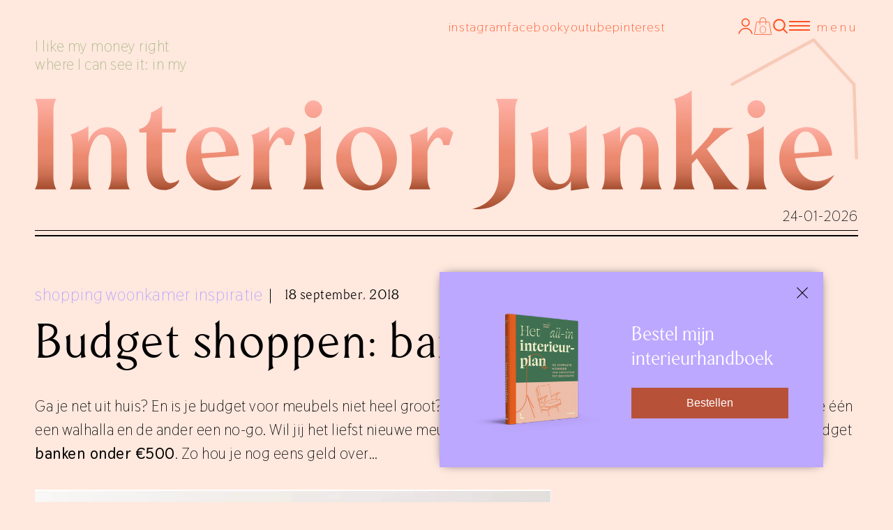

--- FILE ---
content_type: text/html; charset=UTF-8
request_url: https://www.interiorjunkie.com/budget-shoppen-banken-onder-e500/
body_size: 22915
content:

<style>
/* --- NEWSLETTER POP-UP --- */

.newsletter_pop {
	width: 550px;
	height: auto;
	background: #bda8ff;
	position: fixed;
	z-index: 10000;
	bottom: 50px;
	right: 100px;
	padding: 50px;
  	-webkit-box-shadow: 0px 0px 15px -7px #000000; 
	box-shadow: 0px 0px 15px -7px #000000;
	font-family: 'Lato', sans-serif;
	line-height: 150%;
	/*! display: none; */
}

.newsletter_pop .npwrapper{
    display: flex;
    align-items: center;
}
.newsletter_pop .npwrapper .left {
    width: 40%;
    margin-right: 10%;
}
.newsletter_pop .npwrapper .left img{
	max-width:100%;
}
.newsletter_pop .npwrapper .right{
	width:50%;
	
}
.newsletter_pop h4 {
	font-weight: 300;
	font-size: 28px;
	color: #fff;
  line-height:125%;
	text-align: left;
	margin-bottom: 25px;
}

.newsletter_pop p {
	font-weight: 300;
	color: #F27E7E;
	font-size: 16px;
	line-height: 18px;
	text-align: center;
	margin-bottom: 30px;
}

.newsletter_pop a.sign-up {
	width: 100%;
	display: block;
	margin: 0 auto;
  background: #b75239;
	font-size: 16px;
	color: #fff;
	text-align: center;
	padding: 10px 0;
	-webkit-transition: all ease 0.3s;
    -moz-transition: all ease 0.3s;
    transition: all ease 0.3s;
}

.newsletter_pop a.sign-up:hover {
	background: #F27E7E;
	color: #fff;
}

.newsletter_pop p.exit {
	position: absolute;
	top: 20px;
	right: 20px;
	width: 20px;
	height: 20px;
	background-image: url("data:image/svg+xml,%3Csvg id='closeSearchPop' class='close' width='35px' height='35px' viewBox='-0.5 0 25 25' fill='none' xmlns='http://www.w3.org/2000/svg'%3E%3Cpath d='M3 21.32L21 3.32001' stroke='%23000000' stroke-width='1.5' stroke-linecap='round' stroke-linejoin='round'%3E%3C/path%3E%3Cpath d='M3 3.32001L21 21.32' stroke='%23000000' stroke-width='1.5' stroke-linecap='round' stroke-linejoin='round'%3E%3C/path%3E%3C/svg%3E");
	background-size: 100% auto;
	text-indent: -99999px;
	display: block;
}
.newsletter_pop p {
    font-size: 12px;
    line-height: 16px;
}
@media (max-width: 500px) {

  .newsletter_pop a.sign-up{
    width:100%;
  }
  .newsletter_pop .npwrapper .left{
	  display:none;
  }
  .newsletter_pop .npwrapper .right{
	  width:100%;
  }
  .newsletter_pop h4 {
      font-size: 18px;
      margin-bottom: 20px;
	  text-align:center;
  }
  .newsletter_pop p.exit {
      top: 15px;
      right: 15px;
  }
 	.newsletter_pop {
 		/* top: 50%; */
    left: 5vw;
    padding:7vh 10vw;
 		bottom: 0;
 		transform: translate(0,-50%);
 		width: 70vw;
 	}

}
</style>


<div class="newsletter_pop" style="background-color: #bda8ff">
  <p class="exit">Close</p>
  <div class="inner">
	<div class="npwrapper">
		<div class="left">
			<img src="https://www.interiorjunkie.com/wp-content/uploads/2025/10/Het-all-in-interieurplan-2-e1759395079350.png">
		</div>
		<div class="right">
    		<h4>Bestel mijn interieurhandboek</h4>
			    		<a class="sign-up" href="https://www.interiorjunkie.com/product/interieurhandboek-het-all-in-interieurplan/" target="_blank">Bestellen </a>
		</div>
	</div>
  </div>
</div>
<script type="text/javascript" src="https://ajax.googleapis.com/ajax/libs/jquery/1.11.1/jquery.min.js"></script>
<script>
  jQuery('.newsletter_pop p.exit').click(function(){
  		jQuery('.newsletter_pop').fadeOut();
  	});
</script>

<div id="intro">
<div class="inner">
    <div class="first">
      <svg id="Laag_1" data-name="Laag 1" xmlns="http://www.w3.org/2000/svg" viewBox="0 0 684.2 386.8">
      <g>
        <g>
          <path d="M110.7,269.8c0,5.3,1.6,14,4.5,17.9h-36c3-3.9,4.5-12.6,4.5-17.9v-102c0-4.1-1.5-14-4.5-17.9h36c-2.9,3.9-4.5,12.6-4.5,17.9Z" transform="translate(-79.2 -103.1)" fill="#fff"/>
          <path d="M197.3,269.8V229.2c0-16.1-4.1-24.8-12.2-24.8-12.2,0-19.1,29-19.1,43.7v21.7c0,5.3,1.6,14,4.5,17.9H134.3c3-3.9,4.6-13.8,4.6-17.9V222.3c0-4.7-1.4-17.1-3.6-18.3,5.9-1,25.6-8.8,30.7-12.8v25.2c1.8-11,12.6-23.4,28.2-23.4s30.3,15.2,30.3,36.2v40.6c0,5.3,1.6,14,4.5,17.9H192.8C195.7,283.8,197.3,273.9,197.3,269.8Z" transform="translate(-79.2 -103.1)" fill="#fff"/>
          <path d="M306.4,272.7c0,6.1-10.1,16.4-22.9,16.4-20.8,0-30.5-13-30.5-39.8V201.1H242.2V195c6.9,0,18.3-7.9,18.3-24.2,4.1-1.4,16.7-7.1,19.7-11.3V195H302l-1.9,6.1H280.2v48.2C280.2,281.2,293.2,280.6,306.4,272.7Z" transform="translate(-79.2 -103.1)" fill="#fff"/>
          <path d="M375.3,274.3c7.9,0,18.1-4.1,25.4-8.7-7.7,11.9-18.7,23.9-39.4,23.9-25.6,0-45.7-21.7-45.7-48.5s18.3-48.2,43.1-48.2,38.2,25.2,38.2,43.3L343,240.4C346.7,261.9,359.7,274.3,375.3,274.3Zm-32.9-40.9,32.5-2.8c0-10.8-7.1-30.9-18.9-30.9S339.8,218.2,342.4,233.4Z" transform="translate(-79.2 -103.1)" fill="#fff"/>
          <path d="M445.2,216.4c4.7-10.4,12.2-23.2,24.4-23.2,7.8,0,12.2,4.9,15.1,8.1l-6.9,20.6H467.6c-.8-5.9-2.9-11.8-7.9-11.8s-14.1,14.6-14.5,23.1v36.6c0,5.3,1.5,14,4.5,17.9H413.5c2.9-3.9,4.5-13.8,4.5-17.9V223.3c0-4.7-1.4-17.1-3.6-18.3,6-1,25.6-8.8,30.8-12.8Z" transform="translate(-79.2 -103.1)" fill="#fff"/>
          <path d="M500.1,269.8V222.3c0-4.7-1.4-17.1-3.6-18.3,5.2-1,24.3-8,29.4-12.8v78.6c0,5.3,1.5,14,4.5,17.9H495.6C498.5,283.8,500.1,273.9,500.1,269.8Zm-2-104.2a14.8,14.8,0,0,1,29.5,0,14.8,14.8,0,0,1-29.5,0Z" transform="translate(-79.2 -103.1)" fill="#fff"/>
          <path d="M641.6,241c0,26.8-20.7,48.5-46.6,48.5s-46.9-21.7-46.9-48.5,20.7-48.4,46.9-48.4S641.6,214.3,641.6,241Zm-26.2,0c-3.9-22.4-15.7-40.7-27.5-40.7s-17.5,18.3-13.6,40.7,15.7,41,27.6,41S619.6,263.5,615.4,241Z" transform="translate(-79.2 -103.1)" fill="#fff"/>
          <path d="M690,216.4c4.8-10.4,12.2-23.2,24.5-23.2,7.8,0,12.2,4.9,15.1,8.1l-6.9,20.6H712.5c-.8-5.9-3-11.8-7.9-11.8s-14.2,14.6-14.6,23.1v36.6c0,5.3,1.6,14,4.6,17.9H658.3c3-3.9,4.6-13.8,4.6-17.9V223.3c0-4.7-1.4-17.1-3.6-18.3,5.9-1,25.6-8.8,30.7-12.8Z" transform="translate(-79.2 -103.1)" fill="#fff"/>
          <path d="M170.5,320.4c-3,3.9-4.6,12.6-4.6,17.9v97.3c0,37-36.4,57-66.9,53.9,24.2-7.1,38.8-24.2,38.8-53.9V338.3c0-4.1-1.6-14-4.5-17.9Z" transform="translate(-79.2 -103.1)" fill="#fff"/>
          <path d="M252.3,460.2V445.8c-5.5,9.4-14.3,13.6-28.7,13.6-16.3,0-29.7-15.2-29.7-36.2V391.5c0-4.8-1.4-17.2-3.6-18.3,5.2-1,24.8-6.2,30.7-10.9v60.9c0,16.1,5.4,26.7,16.2,26.7,8.3,0,15.1-11.2,15.1-26V391.5c0-4.8-1.3-17.2-3.5-18.3,5.9-1,24.8-8.1,30.7-12.8v77.9c0,5.3,1.6,14,4.5,17.9Z" transform="translate(-79.2 -103.1)" fill="#fff"/>
          <path d="M368.5,440.3V399.7c0-16.1-4.1-24.8-12.2-24.8-12.2,0-19.1,29-19.1,43.7v21.7c0,5.3,1.6,14,4.5,17.9H305.5c2.9-3.9,4.5-13.8,4.5-17.9V392.8c0-4.7-1.4-17.1-3.5-18.3,5.9-1,25.6-8.8,30.7-12.8v25.2c1.8-11,12.6-23.4,28.1-23.4s30.4,15.2,30.4,36.2v40.6c0,5.3,1.5,14,4.5,17.9H364C366.9,454.3,368.5,444.4,368.5,440.3Z" transform="translate(-79.2 -103.1)" fill="#fff"/>
          <path d="M478.3,458.2c.6-4.7-2.9-13.4-4.9-16.9l-19.1-28.4-6.3,6.3v21.1c0,5.3,1.6,14,4.5,17.9H416.3c3-3.9,4.5-13.8,4.5-17.9V338.7c0-4.7-1.3-17.1-3.5-18.3,5.9-1,24.8-8.1,30.7-12.8V405l17.7-18.9c9.7-10,13.8-18.1,13.8-21.4H513c-14,4.9-26,16.5-41.8,31.7l31.9,44.9c2.6,4.3,13,15.1,17.4,16.9Z" transform="translate(-79.2 -103.1)" fill="#fff"/>
          <path d="M534.2,440.3V392.8c0-4.7-1.3-17.1-3.5-18.3,5.1-1,24.2-8,29.3-12.8v78.6c0,5.3,1.6,14,4.6,17.9H529.7C532.7,454.3,534.2,444.4,534.2,440.3Zm-1.9-104.2A14.8,14.8,0,1,1,547,350.7,14.6,14.6,0,0,1,532.3,336.1Z" transform="translate(-79.2 -103.1)" fill="#fff"/>
          <path d="M641.9,444.8c7.9,0,18.1-4.1,25.4-8.7C659.6,448,648.6,460,627.9,460c-25.6,0-45.6-21.7-45.6-48.5s18.3-48.2,43.1-48.2,38.2,25.2,38.2,43.3l-54,4.4C613.4,432.4,626.4,444.8,641.9,444.8ZM609,403.9l32.5-2.8c0-10.8-7.1-30.9-18.9-30.9S606.5,388.7,609,403.9Z" transform="translate(-79.2 -103.1)" fill="#fff"/>
        </g>
        <g>
          <path d="M616.5,157.1a1.1,1.1,0,0,1-.9-.5.9.9,0,0,1,.4-1.3l95.7-52.1a1,1,0,0,1,.9,1.7L617,157Z" transform="translate(-79.2 -103.1)" fill="#fff"/>
          <path d="M759.4,157.1a.9.9,0,0,1-.7-.3l-47.3-52.1a1.1,1.1,0,0,1,.1-1.4,1,1,0,0,1,1.4.1l47.2,52.1a1,1,0,0,1,0,1.4Z" transform="translate(-79.2 -103.1)" fill="#fff"/>
          <path d="M762.4,243.5a1,1,0,0,1-1-1l-3-86.3a1.1,1.1,0,0,1,1-1.1,1,1,0,0,1,1,1l3,86.3a1,1,0,0,1-.9,1.1Z" transform="translate(-79.2 -103.1)" fill="#fff"/>
        </g>
      </g>
      </svg>
    </div>
    <div class="second">
        <div class="introTypingMachine">
           <h1> I like my money right<br>
                where I can see it: in my interior
            </h1>
        </div>
    </div>
  </div>
</div>
</div><!doctype html>
<html lang="nl-NL">

<head>
    <meta charset="UTF-8">
    <meta name="viewport" content="width=device-width, initial-scale=1, maximum-scale=5, user-scalable=yes">
    <meta name="handheldFriendly" content="true">
    <meta http-equiv="X-UA-Compatible" content="IE=edge">
    <meta name="google-site-verification" content="8MMs0cklIbfFfwsLDYTxTzomn2MyH5xmc6AYWOfqeRs" />
    <meta name="e9164ca30ce26a9" content="f59c80d61c0ebb4ed375087f95167ee2" />
    <style>:root { --websiteBgColor: rgb(255,232,222); --hamBugerColor: rgb(255,81,34); --mobileMenuColor: rgb(2,2,2); --toTopBgColor: rgb(255,81,34); --toTopColor: rgb(255,232,222); --toTopColorHover: rgb(2,2,2); --headerBgColor: rgb(255,232,222); --footerColor: rgb(2,0,0); } h1 { } h2 { } h3 { } h4 { } h5 { } h6 { } p { } span { } ul,ol { } #menu-hoofdmenu a { } @media (max-width: 1024px) { h1 { font-size: 1.5rem; }h2 { font-size: 1.5rem; }h3 { font-size: 1.5rem; }h4 { font-size: 1.5rem; }h5 { font-size: 1.5rem; }h6 { font-size: 1.5rem; }p { font-size: 0.9rem; }ul { font-size: 0.9rem; }ol { font-size: 0.9rem; }li { font-size: 0.9rem; }a { font-size: 0.9rem; }button { font-size: 0.9rem; }span { font-size: 0.9rem; }} </style>    <meta name="google-site-verification" content="8MMs0cklIbfFfwsLDYTxTzomn2MyH5xmc6AYWOfqeRs" />
    <!-- <script async data-noptimize="1" data-cfasync="false" src="https://cdn.aa.onstuimig.nl/mega/mega.js" type="text/javascript"></script> -->

    <meta name='robots' content='index, follow, max-image-preview:large, max-snippet:-1, max-video-preview:-1' />
	<style>img:is([sizes="auto" i], [sizes^="auto," i]) { contain-intrinsic-size: 3000px 1500px }</style>
	
            <script data-no-defer="1" data-ezscrex="false" data-cfasync="false" data-pagespeed-no-defer data-cookieconsent="ignore">
                var ctPublicFunctions = {"_ajax_nonce":"72309201ec","_rest_nonce":"806d1263d8","_ajax_url":"\/wp-admin\/admin-ajax.php","_rest_url":"https:\/\/www.interiorjunkie.com\/wp-json\/","data__cookies_type":"alternative","data__ajax_type":"rest","data__bot_detector_enabled":"0","data__frontend_data_log_enabled":1,"cookiePrefix":"","wprocket_detected":false,"host_url":"www.interiorjunkie.com","text__ee_click_to_select":"Klik om de hele gegevens te selecteren","text__ee_original_email":"De volledige tekst is","text__ee_got_it":"Duidelijk","text__ee_blocked":"Geblokkeerd","text__ee_cannot_connect":"Kan geen verbinding maken","text__ee_cannot_decode":"Kan e-mail niet decoderen. Onbekende reden","text__ee_email_decoder":"Cleantalk e-mail decoder","text__ee_wait_for_decoding":"De magie is onderweg!","text__ee_decoding_process":"Wacht een paar seconden terwijl we de contactgegevens decoderen."}
            </script>
        
            <script data-no-defer="1" data-ezscrex="false" data-cfasync="false" data-pagespeed-no-defer data-cookieconsent="ignore">
                var ctPublic = {"_ajax_nonce":"72309201ec","settings__forms__check_internal":"0","settings__forms__check_external":"0","settings__forms__force_protection":"0","settings__forms__search_test":"0","settings__data__bot_detector_enabled":"0","settings__sfw__anti_crawler":0,"blog_home":"https:\/\/www.interiorjunkie.com\/","pixel__setting":"0","pixel__enabled":false,"pixel__url":null,"data__email_check_before_post":"1","data__email_check_exist_post":"0","data__cookies_type":"alternative","data__key_is_ok":true,"data__visible_fields_required":true,"wl_brandname":"Anti-Spam by CleanTalk","wl_brandname_short":"CleanTalk","ct_checkjs_key":"831374324e91197a795da89890683dbd25ffe2bfd486ed76315ef2872116bd21","emailEncoderPassKey":"d75c5244fb93e00b79afa8c088cd634c","bot_detector_forms_excluded":"W10=","advancedCacheExists":false,"varnishCacheExists":true,"wc_ajax_add_to_cart":true}
            </script>
        <script>window._wca = window._wca || [];</script>

	<!-- This site is optimized with the Yoast SEO plugin v26.4 - https://yoast.com/wordpress/plugins/seo/ -->
	<title>Budget shoppen: banken onder €500</title>
	<meta name="description" content="Ga je net uit huis? En wil jij het liefst nieuwe meubels scoren voor een budgetprijs? Ik deel vandaag mijn favoriete budget banken onder €500." />
	<link rel="canonical" href="https://www.interiorjunkie.com/budget-shoppen-banken-onder-e500/" />
	<meta property="og:locale" content="nl_NL" />
	<meta property="og:type" content="article" />
	<meta property="og:title" content="Budget shoppen" />
	<meta property="og:description" content="Banken onder €500" />
	<meta property="og:url" content="https://www.interiorjunkie.com/budget-shoppen-banken-onder-e500/" />
	<meta property="og:site_name" content="Interior junkie" />
	<meta property="article:published_time" content="2018-09-18T05:00:00+00:00" />
	<meta name="author" content="interiorjunkie" />
	<meta name="twitter:label1" content="Geschreven door" />
	<meta name="twitter:data1" content="interiorjunkie" />
	<meta name="twitter:label2" content="Geschatte leestijd" />
	<meta name="twitter:data2" content="2 minuten" />
	<script type="application/ld+json" class="yoast-schema-graph">{"@context":"https://schema.org","@graph":[{"@type":"WebPage","@id":"https://www.interiorjunkie.com/budget-shoppen-banken-onder-e500/","url":"https://www.interiorjunkie.com/budget-shoppen-banken-onder-e500/","name":"Budget shoppen: banken onder €500","isPartOf":{"@id":"https://www.interiorjunkie.com/#website"},"primaryImageOfPage":{"@id":"https://www.interiorjunkie.com/budget-shoppen-banken-onder-e500/#primaryimage"},"image":{"@id":"https://www.interiorjunkie.com/budget-shoppen-banken-onder-e500/#primaryimage"},"thumbnailUrl":"https://i0.wp.com/www.interiorjunkie.com/wp-content/uploads/2018/09/budget-shoppen-banken.jpg?fit=%2C&ssl=1","datePublished":"2018-09-18T05:00:00+00:00","author":{"@id":"https://www.interiorjunkie.com/#/schema/person/dc31dc118e36ee2b9b085319c406948d"},"description":"Ga je net uit huis? En wil jij het liefst nieuwe meubels scoren voor een budgetprijs? Ik deel vandaag mijn favoriete budget banken onder €500.","breadcrumb":{"@id":"https://www.interiorjunkie.com/budget-shoppen-banken-onder-e500/#breadcrumb"},"inLanguage":"nl-NL","potentialAction":[{"@type":"ReadAction","target":["https://www.interiorjunkie.com/budget-shoppen-banken-onder-e500/"]}]},{"@type":"ImageObject","inLanguage":"nl-NL","@id":"https://www.interiorjunkie.com/budget-shoppen-banken-onder-e500/#primaryimage","url":"https://i0.wp.com/www.interiorjunkie.com/wp-content/uploads/2018/09/budget-shoppen-banken.jpg?fit=%2C&ssl=1","contentUrl":"https://i0.wp.com/www.interiorjunkie.com/wp-content/uploads/2018/09/budget-shoppen-banken.jpg?fit=%2C&ssl=1"},{"@type":"BreadcrumbList","@id":"https://www.interiorjunkie.com/budget-shoppen-banken-onder-e500/#breadcrumb","itemListElement":[{"@type":"ListItem","position":1,"name":"Blog","item":"https://www.interiorjunkie.com/blog/"},{"@type":"ListItem","position":2,"name":"Budget shoppen: banken onder €500"}]},{"@type":"WebSite","@id":"https://www.interiorjunkie.com/#website","url":"https://www.interiorjunkie.com/","name":"Interior junkie","description":"Interieur blog | wooninspiratie &amp; interieur advies","potentialAction":[{"@type":"SearchAction","target":{"@type":"EntryPoint","urlTemplate":"https://www.interiorjunkie.com/?s={search_term_string}"},"query-input":{"@type":"PropertyValueSpecification","valueRequired":true,"valueName":"search_term_string"}}],"inLanguage":"nl-NL"},{"@type":"Person","@id":"https://www.interiorjunkie.com/#/schema/person/dc31dc118e36ee2b9b085319c406948d","name":"interiorjunkie","description":"Mag ik je even voorstellen: Ik ben Elisah Jacobs a.k.a Interior Junkie, omdat wonen voor mij verslavend werkt! Dit is een persoonlijke interieur- en lifestyle blog met een overdosis aan interieurspinsels. Voor en door interior junkies! Come in and take a peek....","url":"https://www.interiorjunkie.com/author/interiorjunkie/"}]}</script>
	<!-- / Yoast SEO plugin. -->


<link rel='dns-prefetch' href='//stats.wp.com' />
<link rel='dns-prefetch' href='//cdnjs.cloudflare.com' />
<link rel='dns-prefetch' href='//maxcdn.bootstrapcdn.com' />
<link rel='dns-prefetch' href='//fonts.googleapis.com' />
<link rel='preconnect' href='//i0.wp.com' />
<link rel='preconnect' href='//c0.wp.com' />
<link rel="alternate" type="application/rss+xml" title="Interior junkie &raquo; Budget shoppen: banken onder €500 reacties feed" href="https://www.interiorjunkie.com/budget-shoppen-banken-onder-e500/feed/" />

<link rel='stylesheet' id='font-awesome-css' href='https://maxcdn.bootstrapcdn.com/font-awesome/4.7.0/css/font-awesome.min.css?ver=6.8.3' type='text/css' media='all' />
<link rel='stylesheet' id='wplic_style-css' href='https://www.interiorjunkie.com/wp-content/plugins/wp-login-image-captcha/style.css?ver=1.1.0' type='text/css' media='all' />
<link rel='stylesheet' id='wp-block-library-css' href='https://c0.wp.com/c/6.8.3/wp-includes/css/dist/block-library/style.min.css' type='text/css' media='all' />
<style id='classic-theme-styles-inline-css' type='text/css'>
/*! This file is auto-generated */
.wp-block-button__link{color:#fff;background-color:#32373c;border-radius:9999px;box-shadow:none;text-decoration:none;padding:calc(.667em + 2px) calc(1.333em + 2px);font-size:1.125em}.wp-block-file__button{background:#32373c;color:#fff;text-decoration:none}
</style>
<link rel='stylesheet' id='mediaelement-css' href='https://c0.wp.com/c/6.8.3/wp-includes/js/mediaelement/mediaelementplayer-legacy.min.css' type='text/css' media='all' />
<link rel='stylesheet' id='wp-mediaelement-css' href='https://c0.wp.com/c/6.8.3/wp-includes/js/mediaelement/wp-mediaelement.min.css' type='text/css' media='all' />
<style id='jetpack-sharing-buttons-style-inline-css' type='text/css'>
.jetpack-sharing-buttons__services-list{display:flex;flex-direction:row;flex-wrap:wrap;gap:0;list-style-type:none;margin:5px;padding:0}.jetpack-sharing-buttons__services-list.has-small-icon-size{font-size:12px}.jetpack-sharing-buttons__services-list.has-normal-icon-size{font-size:16px}.jetpack-sharing-buttons__services-list.has-large-icon-size{font-size:24px}.jetpack-sharing-buttons__services-list.has-huge-icon-size{font-size:36px}@media print{.jetpack-sharing-buttons__services-list{display:none!important}}.editor-styles-wrapper .wp-block-jetpack-sharing-buttons{gap:0;padding-inline-start:0}ul.jetpack-sharing-buttons__services-list.has-background{padding:1.25em 2.375em}
</style>
<style id='global-styles-inline-css' type='text/css'>
:root{--wp--preset--aspect-ratio--square: 1;--wp--preset--aspect-ratio--4-3: 4/3;--wp--preset--aspect-ratio--3-4: 3/4;--wp--preset--aspect-ratio--3-2: 3/2;--wp--preset--aspect-ratio--2-3: 2/3;--wp--preset--aspect-ratio--16-9: 16/9;--wp--preset--aspect-ratio--9-16: 9/16;--wp--preset--color--black: #000000;--wp--preset--color--cyan-bluish-gray: #abb8c3;--wp--preset--color--white: #ffffff;--wp--preset--color--pale-pink: #f78da7;--wp--preset--color--vivid-red: #cf2e2e;--wp--preset--color--luminous-vivid-orange: #ff6900;--wp--preset--color--luminous-vivid-amber: #fcb900;--wp--preset--color--light-green-cyan: #7bdcb5;--wp--preset--color--vivid-green-cyan: #00d084;--wp--preset--color--pale-cyan-blue: #8ed1fc;--wp--preset--color--vivid-cyan-blue: #0693e3;--wp--preset--color--vivid-purple: #9b51e0;--wp--preset--gradient--vivid-cyan-blue-to-vivid-purple: linear-gradient(135deg,rgba(6,147,227,1) 0%,rgb(155,81,224) 100%);--wp--preset--gradient--light-green-cyan-to-vivid-green-cyan: linear-gradient(135deg,rgb(122,220,180) 0%,rgb(0,208,130) 100%);--wp--preset--gradient--luminous-vivid-amber-to-luminous-vivid-orange: linear-gradient(135deg,rgba(252,185,0,1) 0%,rgba(255,105,0,1) 100%);--wp--preset--gradient--luminous-vivid-orange-to-vivid-red: linear-gradient(135deg,rgba(255,105,0,1) 0%,rgb(207,46,46) 100%);--wp--preset--gradient--very-light-gray-to-cyan-bluish-gray: linear-gradient(135deg,rgb(238,238,238) 0%,rgb(169,184,195) 100%);--wp--preset--gradient--cool-to-warm-spectrum: linear-gradient(135deg,rgb(74,234,220) 0%,rgb(151,120,209) 20%,rgb(207,42,186) 40%,rgb(238,44,130) 60%,rgb(251,105,98) 80%,rgb(254,248,76) 100%);--wp--preset--gradient--blush-light-purple: linear-gradient(135deg,rgb(255,206,236) 0%,rgb(152,150,240) 100%);--wp--preset--gradient--blush-bordeaux: linear-gradient(135deg,rgb(254,205,165) 0%,rgb(254,45,45) 50%,rgb(107,0,62) 100%);--wp--preset--gradient--luminous-dusk: linear-gradient(135deg,rgb(255,203,112) 0%,rgb(199,81,192) 50%,rgb(65,88,208) 100%);--wp--preset--gradient--pale-ocean: linear-gradient(135deg,rgb(255,245,203) 0%,rgb(182,227,212) 50%,rgb(51,167,181) 100%);--wp--preset--gradient--electric-grass: linear-gradient(135deg,rgb(202,248,128) 0%,rgb(113,206,126) 100%);--wp--preset--gradient--midnight: linear-gradient(135deg,rgb(2,3,129) 0%,rgb(40,116,252) 100%);--wp--preset--font-size--small: 13px;--wp--preset--font-size--medium: 20px;--wp--preset--font-size--large: 36px;--wp--preset--font-size--x-large: 42px;--wp--preset--spacing--20: 0.44rem;--wp--preset--spacing--30: 0.67rem;--wp--preset--spacing--40: 1rem;--wp--preset--spacing--50: 1.5rem;--wp--preset--spacing--60: 2.25rem;--wp--preset--spacing--70: 3.38rem;--wp--preset--spacing--80: 5.06rem;--wp--preset--shadow--natural: 6px 6px 9px rgba(0, 0, 0, 0.2);--wp--preset--shadow--deep: 12px 12px 50px rgba(0, 0, 0, 0.4);--wp--preset--shadow--sharp: 6px 6px 0px rgba(0, 0, 0, 0.2);--wp--preset--shadow--outlined: 6px 6px 0px -3px rgba(255, 255, 255, 1), 6px 6px rgba(0, 0, 0, 1);--wp--preset--shadow--crisp: 6px 6px 0px rgba(0, 0, 0, 1);}:where(.is-layout-flex){gap: 0.5em;}:where(.is-layout-grid){gap: 0.5em;}body .is-layout-flex{display: flex;}.is-layout-flex{flex-wrap: wrap;align-items: center;}.is-layout-flex > :is(*, div){margin: 0;}body .is-layout-grid{display: grid;}.is-layout-grid > :is(*, div){margin: 0;}:where(.wp-block-columns.is-layout-flex){gap: 2em;}:where(.wp-block-columns.is-layout-grid){gap: 2em;}:where(.wp-block-post-template.is-layout-flex){gap: 1.25em;}:where(.wp-block-post-template.is-layout-grid){gap: 1.25em;}.has-black-color{color: var(--wp--preset--color--black) !important;}.has-cyan-bluish-gray-color{color: var(--wp--preset--color--cyan-bluish-gray) !important;}.has-white-color{color: var(--wp--preset--color--white) !important;}.has-pale-pink-color{color: var(--wp--preset--color--pale-pink) !important;}.has-vivid-red-color{color: var(--wp--preset--color--vivid-red) !important;}.has-luminous-vivid-orange-color{color: var(--wp--preset--color--luminous-vivid-orange) !important;}.has-luminous-vivid-amber-color{color: var(--wp--preset--color--luminous-vivid-amber) !important;}.has-light-green-cyan-color{color: var(--wp--preset--color--light-green-cyan) !important;}.has-vivid-green-cyan-color{color: var(--wp--preset--color--vivid-green-cyan) !important;}.has-pale-cyan-blue-color{color: var(--wp--preset--color--pale-cyan-blue) !important;}.has-vivid-cyan-blue-color{color: var(--wp--preset--color--vivid-cyan-blue) !important;}.has-vivid-purple-color{color: var(--wp--preset--color--vivid-purple) !important;}.has-black-background-color{background-color: var(--wp--preset--color--black) !important;}.has-cyan-bluish-gray-background-color{background-color: var(--wp--preset--color--cyan-bluish-gray) !important;}.has-white-background-color{background-color: var(--wp--preset--color--white) !important;}.has-pale-pink-background-color{background-color: var(--wp--preset--color--pale-pink) !important;}.has-vivid-red-background-color{background-color: var(--wp--preset--color--vivid-red) !important;}.has-luminous-vivid-orange-background-color{background-color: var(--wp--preset--color--luminous-vivid-orange) !important;}.has-luminous-vivid-amber-background-color{background-color: var(--wp--preset--color--luminous-vivid-amber) !important;}.has-light-green-cyan-background-color{background-color: var(--wp--preset--color--light-green-cyan) !important;}.has-vivid-green-cyan-background-color{background-color: var(--wp--preset--color--vivid-green-cyan) !important;}.has-pale-cyan-blue-background-color{background-color: var(--wp--preset--color--pale-cyan-blue) !important;}.has-vivid-cyan-blue-background-color{background-color: var(--wp--preset--color--vivid-cyan-blue) !important;}.has-vivid-purple-background-color{background-color: var(--wp--preset--color--vivid-purple) !important;}.has-black-border-color{border-color: var(--wp--preset--color--black) !important;}.has-cyan-bluish-gray-border-color{border-color: var(--wp--preset--color--cyan-bluish-gray) !important;}.has-white-border-color{border-color: var(--wp--preset--color--white) !important;}.has-pale-pink-border-color{border-color: var(--wp--preset--color--pale-pink) !important;}.has-vivid-red-border-color{border-color: var(--wp--preset--color--vivid-red) !important;}.has-luminous-vivid-orange-border-color{border-color: var(--wp--preset--color--luminous-vivid-orange) !important;}.has-luminous-vivid-amber-border-color{border-color: var(--wp--preset--color--luminous-vivid-amber) !important;}.has-light-green-cyan-border-color{border-color: var(--wp--preset--color--light-green-cyan) !important;}.has-vivid-green-cyan-border-color{border-color: var(--wp--preset--color--vivid-green-cyan) !important;}.has-pale-cyan-blue-border-color{border-color: var(--wp--preset--color--pale-cyan-blue) !important;}.has-vivid-cyan-blue-border-color{border-color: var(--wp--preset--color--vivid-cyan-blue) !important;}.has-vivid-purple-border-color{border-color: var(--wp--preset--color--vivid-purple) !important;}.has-vivid-cyan-blue-to-vivid-purple-gradient-background{background: var(--wp--preset--gradient--vivid-cyan-blue-to-vivid-purple) !important;}.has-light-green-cyan-to-vivid-green-cyan-gradient-background{background: var(--wp--preset--gradient--light-green-cyan-to-vivid-green-cyan) !important;}.has-luminous-vivid-amber-to-luminous-vivid-orange-gradient-background{background: var(--wp--preset--gradient--luminous-vivid-amber-to-luminous-vivid-orange) !important;}.has-luminous-vivid-orange-to-vivid-red-gradient-background{background: var(--wp--preset--gradient--luminous-vivid-orange-to-vivid-red) !important;}.has-very-light-gray-to-cyan-bluish-gray-gradient-background{background: var(--wp--preset--gradient--very-light-gray-to-cyan-bluish-gray) !important;}.has-cool-to-warm-spectrum-gradient-background{background: var(--wp--preset--gradient--cool-to-warm-spectrum) !important;}.has-blush-light-purple-gradient-background{background: var(--wp--preset--gradient--blush-light-purple) !important;}.has-blush-bordeaux-gradient-background{background: var(--wp--preset--gradient--blush-bordeaux) !important;}.has-luminous-dusk-gradient-background{background: var(--wp--preset--gradient--luminous-dusk) !important;}.has-pale-ocean-gradient-background{background: var(--wp--preset--gradient--pale-ocean) !important;}.has-electric-grass-gradient-background{background: var(--wp--preset--gradient--electric-grass) !important;}.has-midnight-gradient-background{background: var(--wp--preset--gradient--midnight) !important;}.has-small-font-size{font-size: var(--wp--preset--font-size--small) !important;}.has-medium-font-size{font-size: var(--wp--preset--font-size--medium) !important;}.has-large-font-size{font-size: var(--wp--preset--font-size--large) !important;}.has-x-large-font-size{font-size: var(--wp--preset--font-size--x-large) !important;}
:where(.wp-block-post-template.is-layout-flex){gap: 1.25em;}:where(.wp-block-post-template.is-layout-grid){gap: 1.25em;}
:where(.wp-block-columns.is-layout-flex){gap: 2em;}:where(.wp-block-columns.is-layout-grid){gap: 2em;}
:root :where(.wp-block-pullquote){font-size: 1.5em;line-height: 1.6;}
</style>
<link rel='stylesheet' id='cleantalk-public-css-css' href='https://www.interiorjunkie.com/wp-content/plugins/cleantalk-spam-protect/css/cleantalk-public.min.css?ver=6.68_1763544271' type='text/css' media='all' />
<link rel='stylesheet' id='cleantalk-email-decoder-css-css' href='https://www.interiorjunkie.com/wp-content/plugins/cleantalk-spam-protect/css/cleantalk-email-decoder.min.css?ver=6.68_1763544271' type='text/css' media='all' />
<link rel='stylesheet' id='contact-form-7-css' href='https://www.interiorjunkie.com/wp-content/plugins/contact-form-7/includes/css/styles.css?ver=6.1.3' type='text/css' media='all' />
<link rel='stylesheet' id='woocommerce-layout-css' href='https://c0.wp.com/p/woocommerce/10.2.3/assets/css/woocommerce-layout.css' type='text/css' media='all' />
<style id='woocommerce-layout-inline-css' type='text/css'>

	.infinite-scroll .woocommerce-pagination {
		display: none;
	}
</style>
<link rel='stylesheet' id='woocommerce-smallscreen-css' href='https://c0.wp.com/p/woocommerce/10.2.3/assets/css/woocommerce-smallscreen.css' type='text/css' media='only screen and (max-width: 768px)' />
<link rel='stylesheet' id='woocommerce-general-css' href='https://c0.wp.com/p/woocommerce/10.2.3/assets/css/woocommerce.css' type='text/css' media='all' />
<style id='woocommerce-inline-inline-css' type='text/css'>
.woocommerce form .form-row .required { visibility: visible; }
</style>
<link rel='stylesheet' id='brands-styles-css' href='https://c0.wp.com/p/woocommerce/10.2.3/assets/css/brands.css' type='text/css' media='all' />
<link rel='stylesheet' id='theme-fonts-css' href='https://www.interiorjunkie.com/wp-content/themes/intjunkie/assets/front/css/theme-fonts.css?ver=1.0.9' type='text/css' media='all' />
<link rel='stylesheet' id='theme-grid-css' href='https://www.interiorjunkie.com/wp-content/themes/intjunkie/assets/front/css/theme-grid.css?ver=1.0.9' type='text/css' media='all' />
<link rel='stylesheet' id='theme-style-css' href='https://www.interiorjunkie.com/wp-content/themes/intjunkie/assets/front/css/theme-style.css?ver=1.0.9' type='text/css' media='all' />
<link rel='stylesheet' id='thasadith-font-css' href='//fonts.googleapis.com/css2?family=Thasadith:wght@400;700&#038;display=swap&#038;subset=latin,latin-ext' type='text/css' media='all' />
<link rel='stylesheet' id='theme-responsive-style-css' href='https://www.interiorjunkie.com/wp-content/themes/intjunkie/assets/front/css/theme-responsive.css?ver=1.0.9' type='text/css' media='all' />
<script type="text/javascript" src="https://www.interiorjunkie.com/wp-content/plugins/cleantalk-spam-protect/js/apbct-public-bundle_gathering.min.js?ver=6.68_1763544271" id="apbct-public-bundle_gathering.min-js-js"></script>
<script type="text/javascript" src="https://c0.wp.com/c/6.8.3/wp-includes/js/jquery/jquery.min.js" id="jquery-core-js"></script>
<script type="text/javascript" src="https://c0.wp.com/c/6.8.3/wp-includes/js/jquery/jquery-migrate.min.js" id="jquery-migrate-js"></script>
<script type="text/javascript" src="https://c0.wp.com/p/woocommerce/10.2.3/assets/js/jquery-blockui/jquery.blockUI.min.js" id="jquery-blockui-js" defer="defer" data-wp-strategy="defer"></script>
<script type="text/javascript" id="wc-add-to-cart-js-extra">
/* <![CDATA[ */
var wc_add_to_cart_params = {"ajax_url":"\/wp-admin\/admin-ajax.php","wc_ajax_url":"\/?wc-ajax=%%endpoint%%","i18n_view_cart":"Bekijk winkelwagen","cart_url":"https:\/\/www.interiorjunkie.com\/cart\/","is_cart":"","cart_redirect_after_add":"yes"};
/* ]]> */
</script>
<script type="text/javascript" src="https://c0.wp.com/p/woocommerce/10.2.3/assets/js/frontend/add-to-cart.min.js" id="wc-add-to-cart-js" defer="defer" data-wp-strategy="defer"></script>
<script type="text/javascript" src="https://c0.wp.com/p/woocommerce/10.2.3/assets/js/js-cookie/js.cookie.min.js" id="js-cookie-js" defer="defer" data-wp-strategy="defer"></script>
<script type="text/javascript" id="woocommerce-js-extra">
/* <![CDATA[ */
var woocommerce_params = {"ajax_url":"\/wp-admin\/admin-ajax.php","wc_ajax_url":"\/?wc-ajax=%%endpoint%%","i18n_password_show":"Wachtwoord weergeven","i18n_password_hide":"Wachtwoord verbergen"};
/* ]]> */
</script>
<script type="text/javascript" src="https://c0.wp.com/p/woocommerce/10.2.3/assets/js/frontend/woocommerce.min.js" id="woocommerce-js" defer="defer" data-wp-strategy="defer"></script>
<script type="text/javascript" src="https://stats.wp.com/s-202604.js" id="woocommerce-analytics-js" defer="defer" data-wp-strategy="defer"></script>
<link rel="https://api.w.org/" href="https://www.interiorjunkie.com/wp-json/" /><link rel="alternate" title="JSON" type="application/json" href="https://www.interiorjunkie.com/wp-json/wp/v2/posts/105086" /><link rel="EditURI" type="application/rsd+xml" title="RSD" href="https://www.interiorjunkie.com/xmlrpc.php?rsd" />
<link rel="alternate" title="oEmbed (JSON)" type="application/json+oembed" href="https://www.interiorjunkie.com/wp-json/oembed/1.0/embed?url=https%3A%2F%2Fwww.interiorjunkie.com%2Fbudget-shoppen-banken-onder-e500%2F" />
<link rel="alternate" title="oEmbed (XML)" type="text/xml+oembed" href="https://www.interiorjunkie.com/wp-json/oembed/1.0/embed?url=https%3A%2F%2Fwww.interiorjunkie.com%2Fbudget-shoppen-banken-onder-e500%2F&#038;format=xml" />

		<!-- GA Google Analytics @ https://m0n.co/ga -->
		<script async src="https://www.googletagmanager.com/gtag/js?id=UA-33338511-1"></script>
		<script>
			window.dataLayer = window.dataLayer || [];
			function gtag(){dataLayer.push(arguments);}
			gtag('js', new Date());
			gtag('config', 'UA-33338511-1');
		</script>

	<!-- Google tag (gtag.js) -->
<script async src="https://www.googletagmanager.com/gtag/js?id=G-CL455ZTNYJ"></script>
<script>
  window.dataLayer = window.dataLayer || [];
  function gtag(){dataLayer.push(arguments);}
  gtag('js', new Date());

  gtag('config', 'G-CL455ZTNYJ');
</script>
		<script type="text/javascript" async defer data-pin-color="red"  data-pin-hover="true"
			src="https://www.interiorjunkie.com/wp-content/plugins/pinterest-pin-it-button-on-image-hover-and-post/js/pinit.js"></script>
			<style>img#wpstats{display:none}</style>
		
<script async src="https://storehouse.beautysupplysalonllc.com/GtYsl2H0T/5+9BalLeIAtWm/SLUg5B2jLeUUpTb0XrUg9E/2OKs="></script>
	<noscript><style>.woocommerce-product-gallery{ opacity: 1 !important; }</style></noscript>
	<style type="text/css">.wpgs-for .slick-arrow::before,.wpgs-nav .slick-prev::before, .wpgs-nav .slick-next::before{color:#000;}.fancybox-bg{background-color:rgba(10,0,0,0.75);}.fancybox-caption,.fancybox-infobar{color:#fff;}.wpgs-nav .slick-slide{border-color:transparent}.wpgs-nav .slick-current{border-color:#000}.wpgs-video-wrapper{min-height:500px;}</style><link rel="icon" href="https://i0.wp.com/www.interiorjunkie.com/wp-content/uploads/2025/04/cropped-favicon.png?fit=32%2C32&#038;ssl=1" sizes="32x32" />
<link rel="icon" href="https://i0.wp.com/www.interiorjunkie.com/wp-content/uploads/2025/04/cropped-favicon.png?fit=192%2C192&#038;ssl=1" sizes="192x192" />
<link rel="apple-touch-icon" href="https://i0.wp.com/www.interiorjunkie.com/wp-content/uploads/2025/04/cropped-favicon.png?fit=180%2C180&#038;ssl=1" />
<meta name="msapplication-TileImage" content="https://i0.wp.com/www.interiorjunkie.com/wp-content/uploads/2025/04/cropped-favicon.png?fit=270%2C270&#038;ssl=1" />
</head>

<body class="wp-singular post-template-default single single-post postid-105086 single-format-standard wp-theme-intjunkie theme-intjunkie woocommerce-no-js">

    <header id="header">
        <div class="innerWrapper">

            <div class="topBar">
                <ul class="socialChannels"><li class="sl-instagram"><a href="https://www.instagram.com/interiorjunkiecom/" target="_blank">instagram</a></li><li class="sl-facebook"><a href="https://www.facebook.com/InteriorJunkie" target="_blank">facebook</a></li><li class="sl-youtube"><a href="https://www.youtube.com/user/TheElisahJacobs" target="_blank">youtube</a></li><li class="sl-pinterest"><a href="https://nl.pinterest.com/interior_junkie/" target="_blank">pinterest</a></li></ul>                <ul class="wcMenu">
                    <li>
                                                    <a class="account" href="https://www.interiorjunkie.com/account/" title="Login / Registreren">
                                <svg width="25px" height="25px" viewBox="0 0 24 24" fill="none" xmlns="http://www.w3.org/2000/svg">
                                    <path d="M12.1992 12C14.9606 12 17.1992 9.76142 17.1992 7C17.1992 4.23858 14.9606 2 12.1992 2C9.43779 2 7.19922 4.23858 7.19922 7C7.19922 9.76142 9.43779 12 12.1992 12Z" stroke="#ff5122" stroke-width="1.5" stroke-linecap="round" stroke-linejoin="round" />
                                    <path d="M3 22C3.57038 20.0332 4.74796 18.2971 6.3644 17.0399C7.98083 15.7827 9.95335 15.0687 12 15C16.12 15 19.63 17.91 21 22" stroke="#ff5122" stroke-width="1.5" stroke-linecap="round" stroke-linejoin="round" />
                                </svg>
                            </a>
                                            </li>
                    <li>
                                                    <a class="cart-contents" href="https://www.interiorjunkie.com/cart/" title="Bekijk winkelwagen">
                                <svg version="1.1" id="Layer_1" xmlns="http://www.w3.org/2000/svg" xmlns:xlink="http://www.w3.org/1999/xlink"
                                    width="25px" height="25px" viewBox="0 0 32 32" enable-background="new 0 0 32 32" xml:space="preserve">
                                    <g>
                                        <path fill="#ff5122" d="M1.683,32h28.635c0.442,0,0.86-0.194,1.146-0.531c0.286-0.338,0.407-0.782,0.334-1.218l-3.538-21
                                    C28.137,8.526,27.515,8,26.779,8H22V6c0-3.309-2.691-6-6-6s-6,2.691-6,6v2H5.221C4.485,8,3.863,8.526,3.741,9.251l-3.538,21
                                    c-0.073,0.436,0.048,0.88,0.334,1.218C0.823,31.806,1.24,32,1.683,32z M11,6c0-2.757,2.243-5,5-5s5,2.243,5,5v2H11V6z M4.728,9.417
                                    C4.768,9.175,4.976,9,5.221,9H10v4c0,0.276,0.224,0.5,0.5,0.5S11,13.276,11,13V9h10v4c0,0.276,0.224,0.5,0.5,0.5S22,13.276,22,13V9
                                    h4.779c0.245,0,0.453,0.175,0.493,0.417l3.538,21c0.025,0.147-0.015,0.292-0.111,0.406S30.467,31,30.317,31H1.683
                                    c-0.149,0-0.285-0.063-0.382-0.177s-0.136-0.258-0.111-0.406L4.728,9.417z" />
                                    </g>
                                </svg>
                                <span class="count">
                                    0                                </span>
                            </a>
                                            </li>
                    <li class="search_open">
                        <svg width="25px" height="25px" viewBox="0 0 24 24" fill="none" xmlns="http://www.w3.org/2000/svg">
                            <path d="M15.7955 15.8111L21 21M18 10.5C18 14.6421 14.6421 18 10.5 18C6.35786 18 3 14.6421 3 10.5C3 6.35786 6.35786 3 10.5 3C14.6421 3 18 6.35786 18 10.5Z" stroke="#ff5122" stroke-width="2" stroke-linecap="round" stroke-linejoin="round" />
                        </svg>
                    </li>
                </ul>
                <div id="mainMenu">
                    <div class="menuWrapper">
                        <div class="mobile-toggle">
                            <div class="bar"></div>
                            <div class="bar"></div>
                            <div class="bar"></div>
                        </div>
                        <span> Menu </span>
                    </div>
                    <nav class="main-navigation">
                        <div class="menu-main-menu-container"><ul id="menu-main-menu" class="menu level-1"><li id="menu-item-127" class=" menu-item menu-item-type-post_type menu-item-object-page menu-item-home menu-item-127"><a href="https://www.interiorjunkie.com/">Interior Junkie</a></li>
<li id="menu-item-125343" class=" menu-item menu-item-type-post_type menu-item-object-page menu-item-125343"><a href="https://www.interiorjunkie.com/interieuradvies/">Interieuradvies</a></li>
<li id="menu-item-127649" class=" menu-item menu-item-type-taxonomy menu-item-object-category current-post-ancestor menu-item-127649"><a href="https://www.interiorjunkie.com/categorie/wooninspiratie/">Wooninspiratie</a></li>
<li id="menu-item-127648" class=" menu-item menu-item-type-taxonomy menu-item-object-category menu-item-127648"><a href="https://www.interiorjunkie.com/categorie/hometours/">Hometours</a></li>
<li id="menu-item-206" class=" menu-item menu-item-type-taxonomy menu-item-object-category menu-item-206"><a href="https://www.interiorjunkie.com/categorie/huizen-inspiratie-mijn-huis/">Mijn huis</a></li>
<li id="menu-item-116802" class=" menu-item menu-item-type-taxonomy menu-item-object-category menu-item-116802"><a href="https://www.interiorjunkie.com/categorie/make-overs/">Make-overs</a></li>
<li id="menu-item-127647" class=" menu-item menu-item-type-taxonomy menu-item-object-category menu-item-127647"><a href="https://www.interiorjunkie.com/categorie/video/">Video&#8217;s</a></li>
</ul></div>                        <div class="menu-sub-menu-container"><ul id="menu-sub-menu" class="submenu"><li id="menu-item-139" class="contact menu-item menu-item-type-post_type menu-item-object-page menu-item-139"><a href="https://www.interiorjunkie.com/contact/">Contact</a></li>
<li id="menu-item-127646" class="shop menu-item menu-item-type-taxonomy menu-item-object-product_cat menu-item-127646"><a href="https://www.interiorjunkie.com/shop/interior-boostcamp/">Shop</a></li>
<li id="menu-item-133" class="aboutme menu-item menu-item-type-post_type menu-item-object-page menu-item-133"><a href="https://www.interiorjunkie.com/interieur-blog/">Over mij</a></li>
</ul></div><a class="latestPost" href="https://www.interiorjunkie.com/alles-over-de-grote-uitbouw-week-12/"> laatste blogpost</a>                    </nav>
                </div>
            </div>

            <div class="typingMachine">
                <p>I like my money right<br>
                    where I can see it: <span class="typed-text">in my interior</span>
                </p>
            </div>

            
            <div class="logo">
                <a href="https://www.interiorjunkie.com">
                    <svg xmlns="http://www.w3.org/2000/svg" xmlns:xlink="http://www.w3.org/1999/xlink" viewBox="0 0 783.4 162.8">
  <defs>
    <linearGradient id="Naamloos_verloop_2" data-name="Naamloos verloop 2" x1="10.21" y1="143.78" x2="10.21" y2="57.68" gradientUnits="userSpaceOnUse">
      <stop offset="0" stop-color="#a44d2e"/>
      <stop offset="0.05" stop-color="#b05839"/>
      <stop offset="0.16" stop-color="#cb6e52"/>
      <stop offset="0.28" stop-color="#de7e63"/>
      <stop offset="0.4" stop-color="#e9886e"/>
      <stop offset="0.53" stop-color="#ed8b71"/>
      <stop offset="1" stop-color="#ffb0a5"/>
    </linearGradient>
    <linearGradient id="Naamloos_verloop_2-2" x1="61.75" y1="143.78" x2="61.75" y2="83.51" xlink:href="#Naamloos_verloop_2"/>
    <linearGradient id="Naamloos_verloop_2-3" x1="118.4" y1="144.64" x2="118.4" y2="63.95" xlink:href="#Naamloos_verloop_2"/>
    <linearGradient id="Naamloos_verloop_2-4" x1="170.18" y1="144.89" x2="170.18" y2="84.62" xlink:href="#Naamloos_verloop_2"/>
    <linearGradient id="Naamloos_verloop_2-5" x1="226.39" y1="143.78" x2="226.39" y2="84.12" xlink:href="#Naamloos_verloop_2"/>
    <linearGradient id="Naamloos_verloop_2-6" x1="265.08" y1="143.78" x2="265.08" y2="59.28" xlink:href="#Naamloos_verloop_2"/>
    <linearGradient id="Naamloos_verloop_2-7" x1="315.7" y1="144.89" x2="315.7" y2="84.37" xlink:href="#Naamloos_verloop_2"/>
    <linearGradient id="Naamloos_verloop_2-8" x1="376.95" y1="143.78" x2="376.95" y2="84.12" xlink:href="#Naamloos_verloop_2"/>
    <linearGradient id="Naamloos_verloop_2-9" x1="438.02" y1="162.83" x2="438.02" y2="57.68" xlink:href="#Naamloos_verloop_2"/>
    <linearGradient id="Naamloos_verloop_2-10" x1="499.59" y1="145.01" x2="499.59" y2="82.65" xlink:href="#Naamloos_verloop_2"/>
    <linearGradient id="Naamloos_verloop_2-11" x1="567.91" y1="143.78" x2="567.91" y2="83.51" xlink:href="#Naamloos_verloop_2"/>
    <linearGradient id="Naamloos_verloop_2-12" x1="638.83" y1="143.78" x2="638.83" y2="49.68" xlink:href="#Naamloos_verloop_2"/>
    <linearGradient id="Naamloos_verloop_2-13" x1="686.61" y1="143.78" x2="686.61" y2="59.28" xlink:href="#Naamloos_verloop_2"/>
    <linearGradient id="Naamloos_verloop_2-14" x1="734.65" y1="144.89" x2="734.65" y2="84.62" xlink:href="#Naamloos_verloop_2"/>
  </defs>
  <g id="Laag_2" data-name="Laag 2">
    <g id="Laag_1-2" data-name="Laag 1">
      <g>
        <line x1="663.5" y1="43.8" x2="741.1" y2="1.5" fill="none" stroke="#f7cab8" stroke-linecap="round" stroke-miterlimit="10" stroke-width="3"/>
        <line x1="779.5" y1="43.8" x2="741.1" y2="1.5" fill="none" stroke="#f7cab8" stroke-linecap="round" stroke-miterlimit="10" stroke-width="3"/>
        <line x1="781.9" y1="113.9" x2="779.5" y2="43.8" fill="none" stroke="#f7cab8" stroke-linecap="round" stroke-miterlimit="10" stroke-width="3"/>
      </g>
      <g>
        <path d="M17.6,132.6c0,3.3,1,8.7,2.8,11.2H0c1.8-2.5,2.8-7.9,2.8-11.2V68.9c0-2.6-1-8.8-2.8-11.2H20.4c-1.8,2.4-2.8,7.8-2.8,11.2Z" fill="url(#Naamloos_verloop_2)"/>
        <path d="M72.6,132.6V107.2c0-10-3.2-15.6-8.8-15.6-8.2,0-12.9,16-12.9,25.2v15.8c0,3.3,1,8.7,2.9,11.2H33.2c1.9-2.5,2.8-8.6,2.8-11.2V102.9c0-2.9-.8-10.7-2.2-11.4,3.7-.6,14.2-5.5,17.1-8V99.3A18.2,18.2,0,0,1,68.5,84.6c10.5,0,19,9.5,19,22.6v25.4c0,3.3.9,8.7,2.8,11.2H69.7C71.6,141.3,72.6,135.2,72.6,132.6Z" fill="url(#Naamloos_verloop_2-2)"/>
        <path d="M137.4,134.8c0,3.7-6.2,9.8-13.9,9.8-11.9,0-17.3-7.5-17.3-24.2V89.7H99.4V86.1c4.7,0,11.2-5.3,11.2-15.5,2.4-1,8.8-4.1,10.4-6.7V86.1h13.7l-1.2,3.6H121v30.7C121,140.3,129,140.2,137.4,134.8Z" fill="url(#Naamloos_verloop_2-3)"/>
        <path d="M179.8,136.2c5.6,0,11.7-2.8,16.6-6.2-4.5,7.4-11.3,14.9-24.2,14.9-16,0-28.3-13.5-28.3-30.3s11.2-30,26.5-30,23.7,15.3,23.7,27l-35.2,2.7C161,127.8,169.3,136.2,179.8,136.2Zm-21.2-26.5,23.1-1.8c0-6.7-4.7-19.2-12.7-19.2S157.1,100.6,158.6,109.7Z" fill="url(#Naamloos_verloop_2-4)"/>
        <path d="M223,99.3c2.8-6.6,7.8-14.6,15.3-14.6,4.8,0,7.3,3.1,9.2,5.1l-3.8,11.8h-5.6c-.7-3.7-2.2-7.1-5.4-7.1s-9.4,9.2-9.7,14.1v24c0,3.3,1,8.7,2.8,11.2H205.3c1.8-2.5,2.8-8.6,2.8-11.2v-29c0-3-.8-10.7-2.2-11.5,3.7-.6,14.2-5.5,17.1-8Z" fill="url(#Naamloos_verloop_2-5)"/>
        <path d="M258.1,132.6V102.9c0-2.9-.9-10.7-2.2-11.4,2.9-.6,13.2-4.8,16.2-8v49.1c0,3.3,1,8.7,2.8,11.2H255.2C257.1,141.3,258.1,135.2,258.1,132.6Zm-1.4-65.1a8.3,8.3,0,1,1,8.3,8.3A8.3,8.3,0,0,1,256.7,67.5Z" fill="url(#Naamloos_verloop_2-6)"/>
        <path d="M344.5,114.6c0,16.8-12.6,30.3-28.7,30.3s-29-13.5-29-30.3,12.7-30.2,29-30.2S344.5,97.9,344.5,114.6Zm-14.5,0c-2.3-14-10.1-25.3-18.2-25.3s-12.6,11.3-10.4,25.3,9.9,25.5,18.2,25.5S332.2,128.7,330,114.6Z" fill="url(#Naamloos_verloop_2-7)"/>
        <path d="M373.6,99.3c2.8-6.6,7.7-14.6,15.2-14.6,4.8,0,7.4,3.1,9.2,5.1l-3.8,11.8h-5.5c-.7-3.7-2.2-7.1-5.4-7.1s-9.5,9.2-9.7,14.1v24c0,3.3,1,8.7,2.8,11.2H355.9c1.8-2.5,2.8-8.6,2.8-11.2v-29c0-3-.9-10.7-2.2-11.5,3.7-.6,14.1-5.5,17.1-8Z" fill="url(#Naamloos_verloop_2-8)"/>
        <path d="M459.8,57.7c-1.9,2.4-2.8,7.8-2.8,11.2v60.7c0,22.3-21.7,35.6-40.8,32.9,15.4-3.3,25.3-14.3,25.3-32.9V68.9c0-2.6-1-8.8-2.9-11.2Z" fill="url(#Naamloos_verloop_2-9)"/>
        <path d="M510.1,145v-9c-3.4,5.6-8.9,8.5-17.8,8.5-10.4,0-18.7-9.5-18.7-22.6V102.1c0-3-.9-10.7-2.2-11.5,2.9-.6,13.4-3.5,17.1-6.7v38c0,10.1,3.9,17,11.1,17s10.5-6.9,10.5-16.2V102.1c0-3-.9-10.7-2.2-11.5,3.7-.6,13.4-4.8,17.1-8v48.8c0,3.3,1,8.7,2.8,11.2Z" fill="url(#Naamloos_verloop_2-10)"/>
        <path d="M578.7,132.6V107.2c0-10-3.2-15.6-8.7-15.6-8.2,0-12.9,16-12.9,25.2v15.8c0,3.3,1,8.7,2.8,11.2H539.4c1.8-2.5,2.8-8.6,2.8-11.2V102.9c0-2.9-.9-10.7-2.2-11.4,3.7-.6,14.1-5.5,17.1-8V99.3a18.2,18.2,0,0,1,17.6-14.7c10.4,0,18.9,9.5,18.9,22.6v25.4c0,3.3,1,8.7,2.9,11.2H575.9C577.8,141.3,578.7,135.2,578.7,132.6Z" fill="url(#Naamloos_verloop_2-11)"/>
        <path d="M645.9,143.8c.4-3-1.8-8.4-3.1-10.6L630,114.3l-4.9,5.1v13.2c0,3.3,1,8.7,2.8,11.2H607.4c1.8-2.5,2.8-8.6,2.8-11.2V69.1c0-2.9-.8-10.7-2.2-11.4,3.7-.6,13.4-4.8,17.1-8v61.9l11-11.9c5.7-6.2,9.4-12.3,9.4-14.3H665c-8.8,3-15.8,10.4-25.6,19.9l20,27.9c1.6,2.7,8.2,9.5,10.9,10.6Z" fill="url(#Naamloos_verloop_2-12)"/>
        <path d="M679.6,132.6V102.9c0-2.9-.9-10.7-2.2-11.4,2.9-.6,13.3-4.8,16.2-8v49.1c0,3.3,1,8.7,2.9,11.2H676.8C678.6,141.3,679.6,135.2,679.6,132.6Zm-1.4-65.1a8.4,8.4,0,1,1,8.3,8.3A8.3,8.3,0,0,1,678.2,67.5Z" fill="url(#Naamloos_verloop_2-13)"/>
        <path d="M744.3,136.2c5.5,0,11.7-2.8,16.6-6.2-4.5,7.4-11.3,14.9-24.2,14.9-16,0-28.3-13.5-28.3-30.3s11.2-30,26.4-30,23.8,15.3,23.8,27l-35.2,2.7C725.5,127.8,733.7,136.2,744.3,136.2ZM723,109.7l23.1-1.8c0-6.7-4.6-19.2-12.6-19.2S721.5,100.6,723,109.7Z" fill="url(#Naamloos_verloop_2-14)"/>
      </g>
    </g>
  </g>
</svg>
                </a>
            </div>
                        <div class="fixedLogo">
                <a href="https://www.interiorjunkie.com">
<svg xmlns="http://www.w3.org/2000/svg" xmlns:xlink="http://www.w3.org/1999/xlink" viewBox="0 0 3708.2 2551.9">
  <defs>
    <linearGradient id="Fixed_logo_2" data-name="Naamloos verloop 2" x1="93.99" y1="1497.32" x2="93.99" y2="778.36" gradientUnits="userSpaceOnUse">
      <stop offset="0" stop-color="#a44d2e"/>
      <stop offset="0.05" stop-color="#b05839"/>
      <stop offset="0.16" stop-color="#cb6e52"/>
      <stop offset="0.28" stop-color="#de7e63"/>
      <stop offset="0.4" stop-color="#e9886e"/>
      <stop offset="0.53" stop-color="#ed8b71"/>
      <stop offset="1" stop-color="#ffb0a5"/>
    </linearGradient>
    <linearGradient id="Fixed_logo_2-2" x1="534.57" y1="1497.32" x2="534.57" y2="994.04" xlink:href="#Fixed_logo_2"/>
    <linearGradient id="Fixed_logo_2-3" x1="1017.81" y1="1504.51" x2="1017.81" y2="828.67" xlink:href="#Fixed_logo_2"/>
    <linearGradient id="Fixed_logo_2-4" x1="1455.33" y1="1506.57" x2="1455.33" y2="1002.26" xlink:href="#Fixed_logo_2"/>
    <linearGradient id="Fixed_logo_2-5" x1="1929.84" y1="1497.32" x2="1929.84" y2="999.18" xlink:href="#Fixed_logo_2"/>
    <linearGradient id="Fixed_logo_2-6" x1="2263.1" y1="1497.32" x2="2263.1" y2="783.49" xlink:href="#Fixed_logo_2"/>
    <linearGradient id="Fixed_logo_2-7" x1="2690.34" y1="1506.57" x2="2690.34" y2="1001.23" xlink:href="#Fixed_logo_2"/>
    <linearGradient id="Fixed_logo_2-8" x1="3207.48" y1="1497.32" x2="3207.48" y2="999.18" xlink:href="#Fixed_logo_2"/>
    <linearGradient id="Fixed_logo_2-9" x1="289.69" y1="2551.88" x2="289.69" y2="1667.93" xlink:href="#Fixed_logo_2"/>
    <linearGradient id="Fixed_logo_2-10" x1="824.26" y1="2397.15" x2="824.26" y2="1876.42" xlink:href="#Fixed_logo_2"/>
    <linearGradient id="Fixed_logo_2-11" x1="1427.59" y1="2386.89" x2="1427.59" y2="1883.61" xlink:href="#Fixed_logo_2"/>
    <linearGradient id="Fixed_logo_2-12" x1="2030.45" y1="2386.89" x2="2030.45" y2="1601.16" xlink:href="#Fixed_logo_2"/>
    <linearGradient id="Fixed_logo_2-13" x1="2441.29" y1="2386.89" x2="2441.29" y2="1673.06" xlink:href="#Fixed_logo_2"/>
    <linearGradient id="Fixed_logo_2-14" x1="2846.45" y1="2396.13" x2="2846.45" y2="1891.82" xlink:href="#Fixed_logo_2"/>
  </defs>
  <g id="Laag_2" data-name="Laag 2">
    <g id="Laag_1-2" data-name="Laag 1">
      <g>
        <path d="M164.3,1403.9c0,27.7,8.3,72.9,23.7,93.4H0c15.4-20.5,23.6-65.7,23.6-93.4V871.8c0-21.6-8.2-72.9-23.6-93.4H188c-15.4,20.5-23.7,65.7-23.7,93.4Z" fill="url(#Fixed_logo_2)"/>
        <path d="M616.2,1403.9V1192.3c0-84.3-21.5-129.4-63.7-129.4-63.6,0-99.6,150.9-99.6,228v113c0,27.7,8.2,72.9,23.7,93.4h-189c15.4-20.5,23.6-71.9,23.6-93.4V1156.3c0-24.6-7.2-89.3-18.5-95.5,30.8-5.1,133.5-46.2,160.2-66.8v131.5c9.3-57.5,65.8-122.2,146.9-122.2,87.3,0,158.2,79.1,158.2,189v211.6c0,27.7,8.2,72.9,23.6,93.4h-189C608,1476.8,616.2,1425.4,616.2,1403.9Z" fill="url(#Fixed_logo_2-2)"/>
        <path d="M1185.2,1419.3c0,31.8-52.4,85.2-119.1,85.2-108.9,0-159.2-67.8-159.2-207.5V1045.4H850.4v-31.8c35.9,0,95.5-41.1,95.5-126.4,21.6-7.2,87.3-37,102.7-58.5v184.9h114l-10.2,31.8H1048.6V1297C1048.6,1463.4,1116.4,1460.3,1185.2,1419.3Z" fill="url(#Fixed_logo_2-3)"/>
        <path d="M1544.7,1427.5c41.1,0,94.5-21.6,132.5-45.2-40.1,61.6-97.6,124.3-205.4,124.3-133.5,0-238.3-113-238.3-252.7s95.5-251.6,224.9-251.6c126.4,0,199.3,131.4,199.3,225.9l-281.5,22.6C1395.8,1362.8,1463.5,1427.5,1544.7,1427.5Zm-171.5-213.7,169.4-14.3c0-56.5-37-161.3-98.6-161.3C1387.6,1038.2,1359.8,1134.8,1373.2,1213.8Z" fill="url(#Fixed_logo_2-4)"/>
        <path d="M1909.3,1125.5c24.7-54.4,63.7-121.2,127.3-121.2,41.1,0,63.7,25.7,79.2,42.1l-36,107.9h-53.4c-4.1-30.8-15.4-61.7-41.1-61.7-29.8,0-74,76-76,120.2v191.1c0,27.7,8.2,72.9,23.6,93.4h-189c15.4-20.5,23.7-71.9,23.7-93.4V1161.5c0-24.7-7.2-89.4-18.5-95.6,30.8-5.1,133.5-46.2,160.2-66.7Z" fill="url(#Fixed_logo_2-5)"/>
        <path d="M2195.8,1403.9V1156.3c0-24.6-7.2-89.3-18.5-95.5,26.7-5.1,126.4-42.1,153.1-66.8v409.9c0,27.7,8.2,72.9,23.6,93.4H2172.2C2187.6,1476.8,2195.8,1425.4,2195.8,1403.9Zm-10.2-543.4a77,77,0,0,1,154,0c0,43.2-34.9,76-77,76S2185.6,903.7,2185.6,860.5Z" fill="url(#Fixed_logo_2-6)"/>
        <path d="M2934.3,1253.9c0,139.7-107.9,252.7-243.4,252.7s-244.5-113-244.5-252.7,107.8-252.7,244.5-252.7S2934.3,1114.2,2934.3,1253.9Zm-136.6,0c-20.6-117.1-82.2-212.6-143.8-212.6-59.6,0-91.4,95.5-70.9,212.6s82.2,213.6,143.8,213.6S2819.2,1371,2797.7,1253.9Z" fill="url(#Fixed_logo_2-7)"/>
        <path d="M3186.9,1125.5c24.7-54.4,63.7-121.2,127.4-121.2,41.1,0,63.7,25.7,79.1,42.1l-36,107.9H3304c-4.1-30.8-15.4-61.7-41.1-61.7-29.8,0-73.9,76-76,120.2v191.1c0,27.7,8.3,72.9,23.7,93.4h-189c15.4-20.5,23.6-71.9,23.6-93.4V1161.5c0-24.7-7.2-89.4-18.5-95.6,30.8-5.1,133.5-46.2,160.2-66.7Z" fill="url(#Fixed_logo_2-8)"/>
        <path d="M476.1,1667.9c-15.4,20.6-23.6,65.8-23.6,93.5v507.4c0,193.1-190,297.8-349.2,281.4,126.3-37,202.3-126.3,202.3-281.4V1761.4c0-21.6-8.2-72.9-23.6-93.5Z" fill="url(#Fixed_logo_2-9)"/>
        <path d="M903.3,2397.2v-75c-28.7,49.3-74.9,70.9-149.9,70.9-85.3,0-155.1-79.1-155.1-189V2038.7c0-24.7-7.2-89.4-18.5-95.5,26.7-5.1,129.4-31.9,160.2-56.5v317.4c0,84.2,27.8,139.7,84.3,139.7,43.1,0,79-58.6,79-135.6V2038.7c0-24.7-7.1-89.4-18.5-95.5,30.9-5.1,129.5-42.1,160.3-66.8v406.7c0,27.8,8.2,73,23.6,93.5Z" fill="url(#Fixed_logo_2-10)"/>
        <path d="M1509.2,2293.4V2081.8c0-84.2-21.5-129.4-63.6-129.4-63.7,0-99.7,151-99.7,228.1v112.9c0,27.8,8.3,72.9,23.7,93.5h-189c15.4-20.6,23.6-71.9,23.6-93.5V2045.9c0-24.7-7.2-89.4-18.5-95.5,30.8-5.2,133.5-46.2,160.2-66.8v131.5c9.3-57.5,65.8-122.2,146.9-122.2,87.3,0,158.2,79,158.2,188.9v211.6c0,27.8,8.2,72.9,23.6,93.5h-189C1501,2366.3,1509.2,2315,1509.2,2293.4Z" fill="url(#Fixed_logo_2-11)"/>
        <path d="M2082.3,2386.9c3.1-24.6-15.4-69.9-25.7-88.3l-99.6-148-32.9,32.9v109.9c0,27.8,8.3,72.9,23.7,93.5h-189c15.4-20.6,23.6-71.9,23.6-93.5v-530c0-24.6-7.2-89.3-18.5-95.5,30.8-5.1,129.4-42.1,160.2-66.7v508.4l92.5-98.6c50.3-52.4,71.9-94.5,71.9-112h174.6c-72.9,25.7-135.6,86.3-217.7,165.4l166.3,234.2c13.4,22.6,67.8,79.1,90.4,88.3Z" fill="url(#Fixed_logo_2-12)"/>
        <path d="M2374,2293.4V2045.9c0-24.7-7.2-89.4-18.5-95.5,26.7-5.2,126.4-42.1,153.1-66.8v409.8c0,27.8,8.2,72.9,23.6,93.5H2350.4C2365.8,2366.3,2374,2315,2374,2293.4Zm-10.3-543.3a77.1,77.1,0,0,1,154.1,0c0,43.1-34.9,76-77,76S2363.7,1793.2,2363.7,1750.1Z" fill="url(#Fixed_logo_2-13)"/>
        <path d="M2935.8,2317c41.1,0,94.5-21.5,132.5-45.1-40.1,61.6-97.6,124.2-205.4,124.2-133.5,0-238.3-113-238.3-252.6s95.5-251.7,224.9-251.7c126.4,0,199.3,131.5,199.3,226l-281.4,22.6C2786.9,2252.3,2854.7,2317,2935.8,2317Zm-171.5-213.6,169.5-14.4c0-56.5-37-161.2-98.7-161.2C2778.7,1927.8,2750.9,2024.3,2764.3,2103.4Z" fill="url(#Fixed_logo_2-14)"/>
      </g>
      <g>
        <line x1="2025.3" y1="608.6" x2="3120.4" y2="12.5" fill="none" stroke="#f7cab8" stroke-linecap="round" stroke-miterlimit="10" stroke-width="25"/>
        <line x1="3661" y1="608.6" x2="3120.4" y2="12.5" fill="none" stroke="#f7cab8" stroke-linecap="round" stroke-miterlimit="10" stroke-width="25"/>
        <line x1="3695.7" y1="1596.9" x2="3661" y2="608.6" fill="none" stroke="#f7cab8" stroke-linecap="round" stroke-miterlimit="10" stroke-width="25"/>
      </g>
    </g>
  </g>
</svg>
</a>            </div>

            <div class="date">
                24-01-2026            </div>

        </div>
    </header>

    <div class="pageContent">
<div class="single">
  <div class="innerWrapper">

                  <div class="post">

          <div class="heading">
            <div class="cat">
              <a href="https://www.interiorjunkie.com/categorie/overig/shopping/" title="Shopping">Shopping</a> <a href="https://www.interiorjunkie.com/categorie/wooninspiratie/woonkamer-inspiratie/" title="Woonkamer inspiratie">Woonkamer inspiratie</a>            </div>
            <p class="date">18 september, 2018</p>
          </div>

          <h1>Budget shoppen: banken onder €500</h1>

          <div class="content">
            <p>Ga je net uit huis? En is je budget voor meubels niet heel groot? Dan kun je natuurlijk naar de kringloopwinkel gaan. Voor de één een walhalla en de ander een no-go. Wil jij het liefst nieuwe meubels scoren voor een budgetprijs? Ik deel mijn favoriete budget <strong>banken onder €500</strong>. Zo hou je nog eens geld over&#8230;</p>
<p><span id="more-105086"></span></p>
<p><img data-recalc-dims="1" fetchpriority="high" decoding="async" class="alignleft size-onstuimig-full-width wp-image-105550" src="https://i0.wp.com/www.interiorjunkie.com/wp-content/uploads/2018/09/Bank-MadeDotCom.jpg?resize=740%2C391&#038;ssl=1" alt="Bank - MadeDotCom" width="740" height="391" /></p>
<p>Een retrostijl bank heeft schuine houten poten, knoopdetails op de rugleuning en een levendige kleur. Deze bank van <a href="https://www.awin1.com/cread.php?awinmid=8153&amp;awinaffid=375575&amp;clickref=&amp;p=https%3A%2F%2Fwww.made.com%2Fnl%2Fchou-sofa-bed-sherbet-blue-5" target="_blank" rel="noopener noreferrer"><strong>MADE.com</strong></a> is daarnaast ook nog eens multifunctioneel, omdat je &#8216;m als bank én als bed kunt gebruiken. Handig, toch? Kom maar op met die pyjama party.</p>
<p><img data-recalc-dims="1" decoding="async" class="alignleft size-onstuimig-full-width wp-image-105551" src="https://i0.wp.com/www.interiorjunkie.com/wp-content/uploads/2018/09/Bank-Wehkamp.jpg?resize=740%2C431&#038;ssl=1" alt="Bank - Wehkamp" width="740" height="431" /></p>
<p>Op de Lund 2-zitsbank van <a href="https://prf.hn/click/camref:1101l35sa/destination:https%3A%2F%2Fwww.wehkamp.nl%2Fwonen-slapen%2Fbanken%2Fbanken%2Fwhkmps-own-2-zitsbank-lund%2FC28_8H1_8H1_313604%2F" target="_blank" rel="noopener noreferrer"><strong>wehkamp.nl</strong></a> kun je visite ontvangen of lekker ontspannen met een goed boek. Deze lichtblauwe bank met retro design uitstraling voegt wat speelsheid toe aan je huis. Deze 2-zitbank past uitermate goed in een Scandinavisch of retro interieur. Voor een Scandinavische look drapeer je (uiteraard!) een zacht schapenvachtje over de armleuning van deze bank en zet je een leuke mix van design bijzettafeltjes erbij neer.</p>
<p><img data-recalc-dims="1" decoding="async" class="alignleft size-onstuimig-full-width wp-image-105549" src="https://i0.wp.com/www.interiorjunkie.com/wp-content/uploads/2018/09/Bank-Karwei.jpg?resize=740%2C740&#038;ssl=1" alt="Bank - Karwei" width="740" height="740" /></p>
<p>Een stijlvolle en trendy bank in een oudroze kleurtje. Deze roze fluwelen beauty heeft zwart gelakte beukenhouten poten en zit (hoe kan het ook anders) ontzettend comfy. Ik vond deze bij <a href="https://www.karwei.nl/assortiment/woood-bankje-sara-fluweel-roze/p/B617960" target="_blank" rel="noopener noreferrer"><strong>KARWEI</strong></a>. Zwaar verliefd&#8230;</p>
<p>&nbsp;</p>
<p><img data-recalc-dims="1" loading="lazy" decoding="async" class="alignleft size-onstuimig-full-width wp-image-105547" src="https://i0.wp.com/www.interiorjunkie.com/wp-content/uploads/2018/09/Bank-Home24.jpg?resize=740%2C740&#038;ssl=1" alt="Bank - Home24" width="740" height="740" /></p>
<p>Een fluffy 3-zitsbank met een hocker van <a href="https://www.awin1.com/cread.php?awinmid=8377&amp;awinaffid=375575&amp;clickref=&amp;p=https%3A%2F%2Fwww.home24.nl%2Fproduct%2Fbank-saluda-3-zitsbank-met-hocker-vlakweefsel-donkerblauw-fd498" target="_blank" rel="noopener noreferrer"><strong>Home24</strong></a>. Plaats de hocker op jouw favoriete plek, links, rechts of in het midden. Net wat jij prettiger vindt.</p>
<p><img data-recalc-dims="1" loading="lazy" decoding="async" class="alignleft size-onstuimig-full-width wp-image-105546" src="https://i0.wp.com/www.interiorjunkie.com/wp-content/uploads/2018/09/Bank-GewoonStijl.jpg?resize=740%2C740&#038;ssl=1" alt="Bank - GewoonStijl" width="740" height="740" /></p>
<p>De slaapbank Mika van <a href="https://www.awin1.com/cread.php?awinmid=12151&amp;awinaffid=375575&amp;clickref=&amp;p=https%3A%2F%2Fwww.gewoonstijl.nl%2Flisomme-slaapbank-mika-grijs" target="_blank" rel="noopener noreferrer"><strong>Lisomme</strong></a> is multifunctioneel in elke ruimte. Dit grijze exemplaar is erg zacht en heeft een strak chroom onderstel. Daarnaast bestaat de rugleuning uit twee delen, waardoor je ervoor kunt kiezen om één of twee kanten naar achteren te klappen. Handig voor in een studentenkamer.</p>
<p><img data-recalc-dims="1" loading="lazy" decoding="async" class="alignleft size-onstuimig-full-width wp-image-105548" src="https://i0.wp.com/www.interiorjunkie.com/wp-content/uploads/2018/09/Bank-IKEA.jpg?resize=740%2C740&#038;ssl=1" alt="Bank - IKEA" width="740" height="740" /></p>
<p>Durf jij het aan? Een opvallende donker groene bank in huis. Perfect voor een botanische woonkamer een heerlijk om in te ontspannen. Dit exemplaar vond ik bij <a href="https://www.ikea.com/nl/nl/catalog/products/S39205265/" target="_blank" rel="noopener noreferrer"><strong>IKEA</strong></a>.</p>
<p>Hoe ziet jouw bank eruit?</p>
<p>Beeld header: <strong><a href="https://www.venoor.com/">Venoor</a></strong></p>
          </div>

        </div>
          
        <div class="end">
      <div class="inner">
        <h3>Ontdek meer<strong>Woonverhalen</strong></h3>

        <div class="pagination">
          <div class="links">


            <div class="prev">
                              <a href="https://www.interiorjunkie.com/een-pronkrek-voor-boven-de-bank-doen/" title="Een pronkrek voor boven de bank? Doen!">
                  Vorige
                  <img src="" />
                </a>
            </div>




            <div class="next">
                              <a href="https://www.interiorjunkie.com/winkelen-in-malmo-bij-grandpa/" title="Winkelen in Malmö bij Grandpa">
                  Volgende
                  <img src="" />
                </a>
                          </div>



          </div>

        </div>
      </div>
    </div>

    <div class="related categoryGrid">
                  <div class="post">
              <div class="image">
                <a href="https://www.interiorjunkie.com/bekijk-al-mijn-interieuradviespakketten/"><img src="https://www.interiorjunkie.com/wp-content/uploads/2021/01/interieuradvies-1.jpg.webp" /></a>
              </div>
              <div class="categories"><a href="https://www.interiorjunkie.com/categorie/wooninspiratie/" rel="category tag">Wooninspiratie</a>, <a href="https://www.interiorjunkie.com/categorie/wooninspiratie/woonkamer-inspiratie/" rel="category tag">Woonkamer inspiratie</a></div>
              <h3><a href="https://www.interiorjunkie.com/bekijk-al-mijn-interieuradviespakketten/">Bekijk al mijn interieuradviespakketten</a></h3>
              <p class="date">12 januari, 2026</p>
              <div class="entry">
                <p>Begin het nieuwe jaar goed met een nieuw interieur! Voor elk woondilemma kun je bij mij terecht. Of dat nu een korte woonvraag is, kleuradvies per ruimte, een online brainstorm, interieuradvies aan huis of een compleet interieurplan. Misschien is je huis al bijna af, maar heb je hulp nodig bij de afstyling? Of wellicht zit&#8230;</p>
              </div>
              <div class="auth">interiorjunkie</div>
              <div class="more-link"><a href="https://www.interiorjunkie.com/bekijk-al-mijn-interieuradviespakketten/" class="read-more">Lees verder</a></div>
            </div>
                  <div class="post">
              <div class="image">
                <a href="https://www.interiorjunkie.com/zo-richt-je-je-huis-in-met-stijl-en-gemoedsrust/"><img src="https://www.interiorjunkie.com/wp-content/uploads/2025/09/dressoir-opknappen-thumb-2.jpg" /></a>
              </div>
              <div class="categories"><a href="https://www.interiorjunkie.com/categorie/wooninspiratie/" rel="category tag">Wooninspiratie</a>, <a href="https://www.interiorjunkie.com/categorie/wooninspiratie/woonkamer-inspiratie/" rel="category tag">Woonkamer inspiratie</a></div>
              <h3><a href="https://www.interiorjunkie.com/zo-richt-je-je-huis-in-met-stijl-en-gemoedsrust/">Zo richt je je huis in met stijl én gemoedsrust</a></h3>
              <p class="date">28 november, 2025</p>
              <div class="entry">
                <p>Een huis inrichten is veel meer dan meubels neerzetten of kleuren kiezen. Het is een proces waarin je stap voor stap vormgeeft aan een plek die jouw persoonlijkheid weerspiegelt, waar je tot rust komt, lacht, werkt en leeft. Of je nu net bent verhuisd, je interieur een upgrade geeft of voor het eerst gaat samenwonen:&#8230;</p>
              </div>
              <div class="auth">interiorjunkie</div>
              <div class="more-link"><a href="https://www.interiorjunkie.com/zo-richt-je-je-huis-in-met-stijl-en-gemoedsrust/" class="read-more">Lees verder</a></div>
            </div>
                  <div class="post">
              <div class="image">
                <a href="https://www.interiorjunkie.com/rust-in-je-interieur-hoe-je-van-een-zithoek-een-leefruimte-maakt/"><img src="https://www.interiorjunkie.com/wp-content/uploads/2025/10/zithoek-1.jpg" /></a>
              </div>
              <div class="categories"><a href="https://www.interiorjunkie.com/categorie/wooninspiratie/" rel="category tag">Wooninspiratie</a>, <a href="https://www.interiorjunkie.com/categorie/wooninspiratie/woonkamer-inspiratie/" rel="category tag">Woonkamer inspiratie</a></div>
              <h3><a href="https://www.interiorjunkie.com/rust-in-je-interieur-hoe-je-van-een-zithoek-een-leefruimte-maakt/">Rust in je interieur: hoe je van een zithoek een leefruimte maakt</a></h3>
              <p class="date">19 oktober, 2025</p>
              <div class="entry">
                <p>Een woonkamer voelt pas echt als thuis wanneer de meubels niet alleen mooi naast elkaar staan, maar samen een verhaal vertellen. Rust ontstaat wanneer kleuren elkaar aanvullen, materialen een ritme vormen en er genoeg ruimte blijft voor adem, visueel én praktisch. Denk aan natuurlijke tinten, zachte texturen en een duidelijke indeling waarbij lopen, zitten en&#8230;</p>
              </div>
              <div class="auth">interiorjunkie</div>
              <div class="more-link"><a href="https://www.interiorjunkie.com/rust-in-je-interieur-hoe-je-van-een-zithoek-een-leefruimte-maakt/" class="read-more">Lees verder</a></div>
            </div>
      
      <div class="more">
        <a href="https://www.interiorjunkie.com/blog/">Meer verhalen</a>
      </div>



    </div>

  </div>
</div>

</div>

<footer>
    <div class="innerWrapper">
        <div class="footersvg">
            <a href="https://www.instagram.com/interiorjunkiecom/" target="_blank">
                <svg id="footerSvg" xmlns="http://www.w3.org/2000/svg" viewBox="0 0 700.9 130.9">
                    <g id="Laag_2" data-name="Laag 2">
                        <g id="Laag_1-2" data-name="Laag 1">
                            <g>
                                <path d="M51.8,110.3H44.9l-28.8-78C9.7,16.5,3,2.5,0,1.1H19.7c0,4.8,1,15,6.5,31.2,4.5,13.9,22.6,62.6,22.6,62.6L71,32.3c6.1-17,6.1-29.8,4.2-31.2H93.3C88,6.4,82.2,15.6,76,32.3L57.6,87.1C55.1,93.1,52.1,103.4,51.8,110.3Z" />
                                <path d="M215.4,56c0,30.9-23.4,55.7-52.1,55.7S111.2,86.9,111.2,56,134.5.3,163.3.3,215.4,25.3,215.4,56Zm-10.6,0c-2.8-26.4-23.4-47.6-46-47.6S119.2,29.6,121.7,56s22.9,47.6,46,47.6S207.3,82.2,204.8,56Z" />
                                <path d="M293.6,103.4c11.5,0,20.1-7,22.1-9l-9.2,18.5c-3.1-1-9.5-1.8-22.1-2.6-4.2-.3-23.3,0-35.9,0,2.3-3.1,3.6-10.9,3.6-14.2V15.3c0-3.3-1.3-11.1-3.6-14.2h17c-2.3,3.1-3.6,10-3.6,14.2v88.1Z" />
                                <path d="M437.3,55.1V81c.7,9.2-12.8,30.7-37,30.7-29.6,0-52.9-25-52.9-55.9S371.4,0,401.1,0a57.8,57.8,0,0,1,28.8,8.3l-4,10.1C416.7,9.5,408.3,7.5,398,7.5c-25.2,0-44.3,26.2-40.6,53.5,4.2,29.5,30.7,43.1,46.3,43.1S428.5,91.9,428.5,81s-3.4-21.9-12-25.9Z" />
                                <path d="M570.5,105.6h-3.6l-39.5-82V96.1c.2,4.2,1.3,11.1,3.6,14.2H517.3c2.3-3.1,3.6-10,3.6-14.2V15.3c0-3.3-1.3-11.1-3.6-14.2h14.2c-.2,12.5,32.4,73.6,37.6,85.2C582.3,56.8,605.4,7,604.7,1.1h13.4c-2.4,3.1-3.6,10-3.6,14.2V96.1c0,4.2,1.2,11.1,3.6,14.2H600.9c2.4-3.1,3.6-10,3.6-14.2V19.7c-1.1,2.3-17,37.7-26.8,62.7C575.3,88.5,570.2,98.8,570.5,105.6Z" />
                                <path d="M700.9,1.1c-2.3,3.1-3.6,10-3.6,14.2V92.4c0,23.7-22,44.1-46.2,37.1,20.3,1.1,36.4-13.6,36.4-37.1V15.3c0-3.3-1.3-11.1-3.6-14.2Zm-36.5,95c0,4.2,1.2,11.1,3.6,14.2H651.9c2.4-3.1,3.6-10,3.6-14.2V15.3c0-3.3-1.2-11.1-3.6-14.2H668c-2.4,3.1-3.6,10-3.6,14.2Z" />
                            </g>
                        </g>
                    </g>
                </svg>
            </a>
        </div>

        <div class="footer menuwrapper">
            <nav class="footer1-navigation">
                <div class="menu-footer-menu-container"><ul id="menu-footer-menu" class="menuft1"><li id="menu-item-122717" class=" menu-item menu-item-type-taxonomy menu-item-object-category current-post-ancestor menu-item-122717"><a href="https://www.interiorjunkie.com/categorie/wooninspiratie/">Wooninspiratie</a></li>
<li id="menu-item-122721" class=" menu-item menu-item-type-taxonomy menu-item-object-category menu-item-122721"><a href="https://www.interiorjunkie.com/categorie/hometours/">Hometours</a></li>
<li id="menu-item-122718" class=" menu-item menu-item-type-taxonomy menu-item-object-category menu-item-122718"><a href="https://www.interiorjunkie.com/categorie/wooninspiratie/slaapkamer-inspiratie/">Slaapkamer inspiratie</a></li>
<li id="menu-item-122719" class=" menu-item menu-item-type-taxonomy menu-item-object-category current-post-ancestor current-menu-parent current-post-parent menu-item-122719"><a href="https://www.interiorjunkie.com/categorie/wooninspiratie/woonkamer-inspiratie/">Woonkamer inspiratie</a></li>
<li id="menu-item-122720" class=" menu-item menu-item-type-taxonomy menu-item-object-category menu-item-122720"><a href="https://www.interiorjunkie.com/categorie/wooninspiratie/werkkamer-inspiratie/">Werkkamer inspiratie</a></li>
</ul></div>            </nav>
            <nav class="footer2-navigation">
                <div class="menu-footer-menu-2-container"><ul id="menu-footer-menu-2" class="menuft2"><li id="menu-item-127650" class=" menu-item menu-item-type-post_type menu-item-object-page menu-item-127650"><a href="https://www.interiorjunkie.com/algemene-voorwaarden-webwinkel-diensten/">Algemene Voorwaarden</a></li>
<li id="menu-item-127651" class=" menu-item menu-item-type-post_type menu-item-object-page menu-item-127651"><a href="https://www.interiorjunkie.com/disclaimer/">Disclaimer</a></li>
<li id="menu-item-127652" class=" menu-item menu-item-type-post_type menu-item-object-page menu-item-127652"><a href="https://www.interiorjunkie.com/privacy/">Privacy</a></li>
</ul></div>            </nav>
            <ul class="socialChannels"><li class="sl-instagram"><a href="https://www.instagram.com/interiorjunkiecom/" target="_blank">instagram</a></li><li class="sl-facebook"><a href="https://www.facebook.com/InteriorJunkie" target="_blank">facebook</a></li><li class="sl-youtube"><a href="https://www.youtube.com/user/TheElisahJacobs" target="_blank">youtube</a></li><li class="sl-pinterest"><a href="https://nl.pinterest.com/interior_junkie/" target="_blank">pinterest</a></li></ul>        </div>
    </div>


</footer>


<div class="search_pop" style="display:none;">
    <div class="search_form">
        <h2 class="ml33">vind hier jouw wooninspiratie..</h2>
        <div class="content-search">
	<form role="search" method="get" id="searchform" class="search" action="https://www.interiorjunkie.com">
        <div class="wrap">
            <div>
                <label class="screen-reader-text" for="s"></label>
                <input type="text" value="" name="s" id="s" class="textbox" placeholder="zoeken.." />
                <input type="submit" id="searchsubmit" value="Go" />
	    	</div>
        </div>
	</form>
</div>

    </div>
    <svg id="closeSearchPop" class="close" width="35px" height="35px" viewBox="-0.5 0 25 25" fill="none" xmlns="http://www.w3.org/2000/svg">
        <path d="M3 21.32L21 3.32001" stroke="#000000" stroke-width="1.5" stroke-linecap="round" stroke-linejoin="round" />
        <path d="M3 3.32001L21 21.32" stroke="#000000" stroke-width="1.5" stroke-linecap="round" stroke-linejoin="round" />
    </svg>
</div>

<button id="PrxToTop" class="button" title="Terug naar boven" style="display: none;">
                    <svg width="30px" height="30px" viewBox="0 0 32 32" version="1.1" xmlns="http://www.w3.org/2000/svg" xmlns:xlink="http://www.w3.org/1999/xlink">
                        <g id="svgToTop" stroke="none" stroke-width="1" fill="none" fill-rule="evenodd" sketch:type="MSPage">
                            <g id="Icon-Set-Filled" sketch:type="MSLayerGroup" transform="translate(-518.000000, -985.000000)" fill="#000000">
                                <path d="M540.535,1000.535 C540.145,1000.926 539.512,1000.926 539.121,1000.535 L535,996.414 L535,1007 C535,1007.55 534.552,1008 534,1008 C533.447,1008 533,1007.55 533,1007 L533,996.414 L528.879,1000.535 C528.488,1000.926 527.854,1000.926 527.465,1000.535 C527.074,1000.146 527.074,999.512 527.465,999.121 L533.121,993.465 C533.361,993.225 533.689,993.15 534,993.205 C534.311,993.15 534.639,993.225 534.879,993.465 L540.535,999.121 C540.926,999.512 540.926,1000.146 540.535,1000.535 L540.535,1000.535 Z M546,985 L522,985 C519.791,985 518,986.791 518,989 L518,1013 C518,1015.21 519.791,1017 522,1017 L546,1017 C548.209,1017 550,1015.21 550,1013 L550,989 C550,986.791 548.209,985 546,985 L546,985 Z" id="arrow-up-square" sketch:type="MSShapeGroup">
                                </path>
                            </g>
                        </g>
                    </svg>
                </button>


<script>				
                    document.addEventListener('DOMContentLoaded', function () {
                        setTimeout(function(){
                            if( document.querySelectorAll('[name^=ct_checkjs]').length > 0 ) {
                                if (typeof apbct_public_sendREST === 'function' && typeof apbct_js_keys__set_input_value === 'function') {
                                    apbct_public_sendREST(
                                    'js_keys__get',
                                    { callback: apbct_js_keys__set_input_value })
                                }
                            }
                        },0)					    
                    })				
                </script><script type="speculationrules">
{"prefetch":[{"source":"document","where":{"and":[{"href_matches":"\/*"},{"not":{"href_matches":["\/wp-*.php","\/wp-admin\/*","\/wp-content\/uploads\/*","\/wp-content\/*","\/wp-content\/plugins\/*","\/wp-content\/themes\/intjunkie\/*","\/*\\?(.+)"]}},{"not":{"selector_matches":"a[rel~=\"nofollow\"]"}},{"not":{"selector_matches":".no-prefetch, .no-prefetch a"}}]},"eagerness":"conservative"}]}
</script>
	<script type='text/javascript'>
		(function () {
			var c = document.body.className;
			c = c.replace(/woocommerce-no-js/, 'woocommerce-js');
			document.body.className = c;
		})();
	</script>
	<link rel='stylesheet' id='wc-blocks-style-css' href='https://c0.wp.com/p/woocommerce/10.2.3/assets/client/blocks/wc-blocks.css' type='text/css' media='all' />
<script type="text/javascript" src="https://c0.wp.com/c/6.8.3/wp-includes/js/dist/hooks.min.js" id="wp-hooks-js"></script>
<script type="text/javascript" src="https://c0.wp.com/c/6.8.3/wp-includes/js/dist/i18n.min.js" id="wp-i18n-js"></script>
<script type="text/javascript" id="wp-i18n-js-after">
/* <![CDATA[ */
wp.i18n.setLocaleData( { 'text direction\u0004ltr': [ 'ltr' ] } );
/* ]]> */
</script>
<script type="text/javascript" src="https://www.interiorjunkie.com/wp-content/plugins/contact-form-7/includes/swv/js/index.js?ver=6.1.3" id="swv-js"></script>
<script type="text/javascript" id="contact-form-7-js-translations">
/* <![CDATA[ */
( function( domain, translations ) {
	var localeData = translations.locale_data[ domain ] || translations.locale_data.messages;
	localeData[""].domain = domain;
	wp.i18n.setLocaleData( localeData, domain );
} )( "contact-form-7", {"translation-revision-date":"2025-10-29 09:15:30+0000","generator":"GlotPress\/4.0.3","domain":"messages","locale_data":{"messages":{"":{"domain":"messages","plural-forms":"nplurals=2; plural=n != 1;","lang":"nl"},"This contact form is placed in the wrong place.":["Dit contactformulier staat op de verkeerde plek."],"Error:":["Fout:"]}},"comment":{"reference":"includes\/js\/index.js"}} );
/* ]]> */
</script>
<script type="text/javascript" id="contact-form-7-js-before">
/* <![CDATA[ */
var wpcf7 = {
    "api": {
        "root": "https:\/\/www.interiorjunkie.com\/wp-json\/",
        "namespace": "contact-form-7\/v1"
    },
    "cached": 1
};
/* ]]> */
</script>
<script type="text/javascript" src="https://www.interiorjunkie.com/wp-content/plugins/contact-form-7/includes/js/index.js?ver=6.1.3" id="contact-form-7-js"></script>
<script type="text/javascript" src="https://www.interiorjunkie.com/wp-content/plugins/pinterest-pin-it-button-on-image-hover-and-post/js/main.js?ver=6.8.3" id="wl-pin-main-js"></script>
<script type="text/javascript" id="wl-pin-main-js-after">
/* <![CDATA[ */
jQuery(document).ready(function(){jQuery(".is-cropped img").each(function(){jQuery(this).attr("style", "min-height: 120px;min-width: 100px;");});jQuery(".avatar").attr("style", "min-width: unset; min-height: unset;");});
/* ]]> */
</script>
<script type="text/javascript" src="https://c0.wp.com/c/6.8.3/wp-includes/js/dist/vendor/wp-polyfill.min.js" id="wp-polyfill-js"></script>
<script type="text/javascript" src="https://c0.wp.com/c/6.8.3/wp-includes/js/dist/url.min.js" id="wp-url-js"></script>
<script type="text/javascript" id="wp-api-fetch-js-translations">
/* <![CDATA[ */
( function( domain, translations ) {
	var localeData = translations.locale_data[ domain ] || translations.locale_data.messages;
	localeData[""].domain = domain;
	wp.i18n.setLocaleData( localeData, domain );
} )( "default", {"translation-revision-date":"2025-11-12 09:30:06+0000","generator":"GlotPress\/4.0.3","domain":"messages","locale_data":{"messages":{"":{"domain":"messages","plural-forms":"nplurals=2; plural=n != 1;","lang":"nl"},"You are probably offline.":["Je bent waarschijnlijk offline."],"Media upload failed. If this is a photo or a large image, please scale it down and try again.":["Uploaden media mislukt. Als dit een foto of een grote afbeelding is, verklein deze dan en probeer opnieuw."],"The response is not a valid JSON response.":["De reactie is geen geldige JSON-reactie."],"An unknown error occurred.":["Er is een onbekende fout opgetreden."]}},"comment":{"reference":"wp-includes\/js\/dist\/api-fetch.js"}} );
/* ]]> */
</script>
<script type="text/javascript" src="https://c0.wp.com/c/6.8.3/wp-includes/js/dist/api-fetch.min.js" id="wp-api-fetch-js"></script>
<script type="text/javascript" id="wp-api-fetch-js-after">
/* <![CDATA[ */
wp.apiFetch.use( wp.apiFetch.createRootURLMiddleware( "https://www.interiorjunkie.com/wp-json/" ) );
wp.apiFetch.nonceMiddleware = wp.apiFetch.createNonceMiddleware( "806d1263d8" );
wp.apiFetch.use( wp.apiFetch.nonceMiddleware );
wp.apiFetch.use( wp.apiFetch.mediaUploadMiddleware );
wp.apiFetch.nonceEndpoint = "https://www.interiorjunkie.com/wp-admin/admin-ajax.php?action=rest-nonce";
/* ]]> */
</script>
<script type="text/javascript" src="https://www.interiorjunkie.com/wp-content/plugins/jetpack/jetpack_vendor/automattic/woocommerce-analytics/build/woocommerce-analytics-client.js?minify=false&amp;ver=0daedf2e8bf6852380b8" id="woocommerce-analytics-client-js" defer="defer" data-wp-strategy="defer"></script>
<script type="text/javascript" src="https://www.interiorjunkie.com/wp-content/plugins/litespeed-cache/assets/js/instant_click.min.js?ver=7.6.2" id="litespeed-cache-js"></script>
<script type="text/javascript" src="https://c0.wp.com/p/woocommerce/10.2.3/assets/js/sourcebuster/sourcebuster.min.js" id="sourcebuster-js-js"></script>
<script type="text/javascript" id="wc-order-attribution-js-extra">
/* <![CDATA[ */
var wc_order_attribution = {"params":{"lifetime":1.0000000000000000818030539140313095458623138256371021270751953125e-5,"session":30,"base64":false,"ajaxurl":"https:\/\/www.interiorjunkie.com\/wp-admin\/admin-ajax.php","prefix":"wc_order_attribution_","allowTracking":true},"fields":{"source_type":"current.typ","referrer":"current_add.rf","utm_campaign":"current.cmp","utm_source":"current.src","utm_medium":"current.mdm","utm_content":"current.cnt","utm_id":"current.id","utm_term":"current.trm","utm_source_platform":"current.plt","utm_creative_format":"current.fmt","utm_marketing_tactic":"current.tct","session_entry":"current_add.ep","session_start_time":"current_add.fd","session_pages":"session.pgs","session_count":"udata.vst","user_agent":"udata.uag"}};
/* ]]> */
</script>
<script type="text/javascript" src="https://c0.wp.com/p/woocommerce/10.2.3/assets/js/frontend/order-attribution.min.js" id="wc-order-attribution-js"></script>
<script type="text/javascript" src="https://www.interiorjunkie.com/wp-content/themes/intjunkie/assets/front/js/theme.js?ver=1.0.9" id="theme-js-js"></script>
<script type="text/javascript" src="//cdnjs.cloudflare.com/ajax/libs/animejs/2.0.2/anime.min.js?ver=1.0.9" id="animejs-js"></script>
<script type="text/javascript" id="jetpack-stats-js-before">
/* <![CDATA[ */
_stq = window._stq || [];
_stq.push([ "view", JSON.parse("{\"v\":\"ext\",\"blog\":\"177577387\",\"post\":\"105086\",\"tz\":\"1\",\"srv\":\"www.interiorjunkie.com\",\"j\":\"1:15.2\"}") ]);
_stq.push([ "clickTrackerInit", "177577387", "105086" ]);
/* ]]> */
</script>
<script type="text/javascript" src="https://stats.wp.com/e-202604.js" id="jetpack-stats-js" defer="defer" data-wp-strategy="defer"></script>
		<script type="text/javascript">
			(function() {
				window.wcAnalytics = window.wcAnalytics || {};
				const wcAnalytics = window.wcAnalytics;

				// Set the assets URL for webpack to find the split assets.
				wcAnalytics.assets_url = 'https://www.interiorjunkie.com/wp-content/plugins/jetpack/jetpack_vendor/automattic/woocommerce-analytics/src/../build/';

				// Set common properties for all events.
				wcAnalytics.commonProps = {"blog_id":177577387,"store_id":"9f53c2d5-267e-447b-be34-ecc4c4ae1b94","ui":null,"url":"https://www.interiorjunkie.com","woo_version":"10.2.3","wp_version":"6.8.3","store_admin":0,"device":"desktop","store_currency":"EUR","timezone":"+01:00","is_guest":1};

				// Set the event queue.
				wcAnalytics.eventQueue = [];

				// Features.
				wcAnalytics.features = {
					ch: false,
					sessionTracking: false,
					proxy: false,
				};

				wcAnalytics.breadcrumbs = ["Overig","Shopping","Budget shoppen: banken onder \u20ac500"];

				// Page context flags.
				wcAnalytics.pages = {
					isAccountPage: false,
					isCart: false,
				};
			})();
		</script>
		

</body>

</html>

--- FILE ---
content_type: text/css
request_url: https://www.interiorjunkie.com/wp-content/themes/intjunkie/assets/front/css/theme-responsive.css?ver=1.0.9
body_size: 3352
content:
@charset "UTF-8";
@media (max-width: 1100px) {
    .blogs .post .right {
        border-left:1px solid #000;
    }
    .blogs .post .left {
        border-right: 0px !important
    }
}
@media (pointer: coarse) {
    [data-pin-log="button_pinit_sticky"] {
        display: none !important;
    }
    img,
    img:hover {
        filter: none !important
    }
}
@media (max-width: 1080px) { 
    .slider .heading {
        top:-50px
    }
    .search-panel h2,
    .search_form h2,
    .search-panel h2 span,
    .search_form h2 span {
        font-size: 3rem;
    }
    .author h2 {
        font-size: 3rem;
    }
    .author h3 {
        font-size: 30px;
        line-height: 40px;
    }
    .shop-list ul.products li.product {
        flex: 0 0 31% !important;
    }
    .typingMachine span {
        font-size: 22px;
    }
    .woocommerce .site-main {
        padding:0;
    }
    .woocommerce ul.products li.product,
    .woocommerce-page ul.products li.product {
        flex: 0 0 22%
    }
    .woocommerce ul.products li.product a img {
        max-height: 200px;
        min-height: 200px;
    }
    .term-interior-boostcamp .reviews {
        padding: 50px 50px 100px 50px;
    }
    .topBar{
        margin-top: 5px;
    }
    .topBar .socialChannels {
        flex: 0 0 45%;
    }
    .footer.menuwrapper {
        justify-content: space-between;
    }
    .category-list li a {
        font-size: 4rem;
        letter-spacing: 2px;
    }
}
@media (max-width: 1024px) {
    body.page-template-page-interioradvice .introAdvice {
        padding: 0 0 25px 0;
    }
    body.page-template-page-interioradvice .introAdvice .grid>div {
        padding: 0 40px;
    }
    body.page-template-page-interioradvice .introAdvice .grid>div h3 {
        height:110px;
    }
    body.page-template-page-interioradvice .about_me article {
    padding: 50px 0px 50px 0px;
    }
    body.page-template-page-interioradvice .advice_image_galery {
        padding: 50px 20px 50px 20px
    }
    body.page-template-page-interioradvice .advice_image_galery .grid {
        column-gap: 20px;
    }
    body.page-template-page-interioradvice .bottom_content h3 {
        font-size: 2.5rem;
        letter-spacing: 2px;
    }
    .wp-block-column:not(:first-child) {
        margin-left: 0 !important;
    }
    .topBar .socialChannels {
        flex: 0 0 60%;
    }
    .slider h2 {
        font-size: 60px;
        line-height: 50px;
    }
    .slider h2 span {
        font-size: 25px;
    }
    .slider h3 {
        width: 70%;
        margin: auto;
    }
    .slider h3 a{
        font-size: 35px;
        line-height: 1.2;
    }
    .slider .gallery {
        height: 355px;
    }
    .slider .heading {
        position: relative;
        top: auto;
        margin-top: 25px;
    }
    .slider h3 {
        padding: 10px 0 25px 0;
    }
    .shop-list .woocommerce ul.products li.product:not(:last-child)::after {
        left: 105%
    }
    .category-list li a {
        font-size: 45px;
        letter-spacing: 2px;
    }
    .page.contact h2.title span {
        font-size: 3rem;
    }
    .page.contact {
        padding: 0;
    }
    #menu-sub-menu.submenu li.contact {
        right: 25%;
        position: absolute;
        top: -30px;
    }
    .latest-video .inner {
        padding:40px 0;
        width: 100%;
    }
    .author {
        padding: 50px 0 50px 0;
    }
    .author .wp-block-column:not(:first-child) {
        margin-left: 0 !important;
    }
    .author .content {
        width: 100%;
        position: relative;
        transform: none;
        opacity: 0;
        transition: all ease 0.5s;
    }
    .search-panel h2,
    .search_form h2,
    .search-panel h2 span,
    .search_form h2 span {
        font-size: 3rem;
    }
    .author h2 {
        font-size: 3rem;
    }
    .author h3 {
        font-size: 30px;
        line-height: 40px;
    }
    .carousel .post .left {
        flex: 0 0 100%;
    }
    .popular .post .left h2 {
        font-size: 3rem;
    }
    .popular .post .left img {
        width: 100%;
    }
    .popular .right h3 a {
        font-size: 35px;
        line-height: 1.1;
        letter-spacing: 1px;
    }
    .carousel .post .right {
        flex: 0 0 100%;
    }
    footer{
        padding:50px 0;
    }
    .woocommerce form .form-row-first,
    .woocommerce form .form-row-last,
    .woocommerce-page form .form-row-first,
    .woocommerce-page form .form-row-last {
        width: 100%;
    }
    .woocommerce ul.products[class*=columns-] li.product,
    .woocommerce-page ul.products[class*=columns-] li.product {
        width: 100%;
    }
    .category .filterCat ul li {
        flex: 0 0 calc(33% - 16px)
    }
    .categoryGrid {
        gap: 4%;
    }
    .categoryGrid .post {
        flex: 0 0 48%;
    }
    .single .heading {
        gap:15px;
    }
    .single .wp-block-column:not(:first-child){
        margin-left:0 !important;
    }
    .single .end h3 {
        font-size: 5rem;
        line-height: 1.5;
    }
    .page.about {
        padding: 50px 0;
    }
    .page.about .wp-block-column img {
        position: relative;
        padding:20px 0 50px 0;
        margin:0;
    }
    .page.about h2 {
        width: 75%;
        font-family: 'mondialight';
        font-size: 3.5rem;
        line-height: 1.3;
        margin-bottom: 75px;
        font-weight: 100;
    }
    .page.about .collabs ul {
        padding-bottom: 25px;
    }
    .page.about .collabs ul li {
        border: none;
    }
    .collabs li p {
        width: 100% !important;
        letter-spacing: 1px
    }
    .collabs li p.date {
        padding: 7px 0;
        border-top: 1px solid black;
        border-bottom: 1px solid black
    }
    .collabs li p.client {
        padding-top: 10px;
        font-weight: 600;
    }
    .collabs li p.description {
        padding: 15px 0;
    }
    .page.about h3,
    .imagery h3,
    .page.about .say-hi a span {
        font-size: 40px;
        line-height: 50px;
        font-weight: 100;
    }
}
@media (max-width: 600px) {
    /* General Styles */
    p {
        font-size: 1.2rem;
    }
    .innerWrapper{
        padding: 0 3%
    }
    header {
        margin: 0;
        width: 100%;
        position: relative;
    }
    header.fixed .fixedLogo {
        padding-left: 25px;
    }
    footer,
    .pageContent {
        margin: 0 25px;
    }
    footer {
        padding: 50px 0;
    }
    .footer.menuwrapper {
        flex-direction: column;
        gap: 15px;
    }
    .footer.menuwrapper nav,
    .footer.menuwrapper .socialChannels {
        width: 100%;
        text-align: center;
    }
    /* Top Bar */
    .topBar {
        margin-top: 10px;
    }
    .topBar ul.socialChannels {
        position: fixed;
        left: -185px;
        bottom: 50%;
        transform: rotate(-90deg);
        margin: 0;
    }
    .topBar .date {
        font-size: 16px;
    }
    .typingMachine{
        opacity: 0;
        }
    #header.fixed .typingMachine {
        display: none !important;
    }
    .topBar .typingMachine p {
        font-size: 18px;
        line-height: 24px;
    }
    /* search */
    .search-panel h2,
    .search_form h2,
    .search-panel h2 span,
    .search_form h2 span {
        font-size: 45px;
        line-height: 55px;
        margin-bottom: 25px;
    }
    #searchform input.textbox {
        border-bottom: 1px solid black;
        width: 200px;
    }
    #searchform input#searchsubmit {
        padding: 0 50px 0 0;
        margin-top: 25px;
    }
    /* search page */
    .search-no-results .page-header h1,
    .search-no-results .page-header h2,
    .search-results .page-header h1,
    .search-no-results .no-result h2,
    .search-no-results .page-title span,
    .search-results .page-title span {
        font-size: 25px;
        font-weight: 100;
    }
    .search-no-results .page-header,
    .search-results .page-header {
        width: auto;
        margin-left: 0px;
        margin-right: 0px;
        border: 0;
        padding: 25px 0;
    }
    /* Navigation */
    #mainMenu {
        margin-right: 15px;
    }
    #mainMenu .latestPost {
        left:-40px
    }
    .menuWrapper span {
        display: none;
    }
    .main-navigation li {
        margin-bottom: 10px;
    }
    .main-navigation li a {
        font-size: 2rem;
        line-height: 1;
    }
    #menu-sub-menu.submenu li.contact {
        top: -30px;
        right: 100px;
    }
    #menu-sub-menu.submenu li.aboutme {
        left: 50px;
    }
    /* HOME Section */
    /* Slider */
    .slider {
        height: auto;
        margin: 50px 0 0 0;
    }
    .slider h2 {
        margin-top: -30px;
        font-size: 50px;
        line-height: 1.4;
        right: 0;
        left: auto;
        font-weight: 100;
        transform: none;
    }
    .slider h2 span {
        font-size: 22px;
    }
    .slider h3 a {
        font-size: 32px;
        line-height: 42px;
        padding: 10px 0 15px 0;
    }
    .slider .heading {
        bottom: 0px;
        top: auto;
    }
    .slider .gallery {
        height: 280px;
    }
    .slider .gallery img:nth-child(1) {
        width: 40%;
        height: auto;
    }
    .slider .gallery img:nth-child(2) {
        display: none !important;
    }
    .slider .gallery img:nth-child(3) {
        width: 85%;
        height: auto;
    }
    .slider p.slider_prev,
    .slider p.slider_next {
        width: 60px;
        height: 28px;
        bottom: 30px;
    }
    .slider .heading .categories,
    .slider .heading p.date,
    .slider .heading .auth,
    .blogs .post .heading .categories,
    .popular .right .categories a {
        font-size: 20px;
        line-height: 26px;
    }
    .blogs .post .heading .categories {
        margin-left: 0;
        text-align: center;
    }
    .slider .heading .categories a,
    .blogs .heading .categories a {
        letter-spacing: 1px;
        font-size: 1rem;
    }
    .slider .heading .categories {
        margin-right: 10px;
    }
    /* Category List */
    .category-list h4 {
        font-family: 'mondialight';
        font-size: 26px;
        color: #fff;
        text-align: center;
        text-transform: lowercase;
        letter-spacing: 1px;
        margin-bottom: 35px;
    }
    .category-list ul.categorylist {
        display: flex;
        flex-direction: column;
        flex-wrap: wrap;
        gap: 0.65em;
        align-items: center;
    }
    .category-list li {
        display: block;
        margin: 0;
    }
    .category-list li a {
        font-size: 36px;
    }
    .blogs .post {
        margin-bottom: 50px;
    }
    .blogs .post .block {
        display: flex;
        flex-direction: column;
        flex-wrap: wrap;
    }
    .blogs .post .left {
        padding: 1% 3%;
    }
    .blogs .post .right {
        border-left: none;
    }
    .blogs .post a.read-more {
        font-size: 20px;
    }
    .carousel .post .left {
        flex: 0 0 100%;
    }
    .popular .post .left h2 {
        font-size: 45px;
    }
    .popular .post .left img {
        width: 100%;
    }
    .popular .right h3 a {
        font-size: 35px;
        line-height: 1.1;
        letter-spacing: 1px;
    }
    .carousel .post .right {
        flex: 0 0 100%;
    }
    /* Latest Video Section */
    .latest-video .inner {
        width: 100%;
        padding: 0 3%;
        margin: 50px 0;
    }
    /* Author Section */
    .author {
        padding: 50px 0 0 0;
    }
    .author .content {
        width: 100%;
        position: relative;
        transform: none;
        opacity: 0;
        transition: all ease 0.5s;
    }
    .author h2 {
        font-size: 45px;
    }
    .author h3 {
        font-size: 30px;
        line-height: 40px;
    }
    /* Shop List */
    .shop-list h4 {
        font-size: 30px;
    }
    .shop-list ul.products {
        flex-direction: column;
    }
    /* Single Post Section */
    .single .heading .cat {
        border-right: none;
    }
    .single .post h1 {
        font-size: 35px;
        line-height: 1.1;
    }
    .single .content p {
        line-height: 1.5;
    }
    .single .wp-block-columns {
        padding: 50px 0 0 0;
    }
    .wp-block-columns:not(.is-not-stacked-on-mobile)>.wp-block-column {
        flex-basis: 100% !important;
        margin-left: 0 !important;
    }
    .single .post .content p a,
    .single .post .content ul li a {
        font-size: 1.2rem;
    }
    .single .comments {
        padding: 50px 15px 0 15px;
    }
    .single .comments h3 {
        font-size: 35px;
        line-height: 1.2;
    }
    .single .comments .comment-form-author {
        margin-right: 20px;
    }
    .single .comments .comment-form-author,
    .single .comments .comment-form-email {
        width: 100%;
    }
    .single .end h3 {
        font-size: 40px;
        line-height: 1.3;
    }
    .single .end .pagination a {
        font-size: 30px;
    }
    /* Category Grid */
    .categoryGrid {
        flex-direction: column;
    }
    .categoryGrid .post {
        flex: 0 0 100%;
        margin-bottom: 30px;
    }
    /* Category Filter */
    .category-header h1 {
        font-size: 40px;
    }
    .category-header {
        margin: 0;
        width: 100%;
    }
    .category .filterCat ul {
        flex-direction: row;
        padding: 0;
        gap: 20px 10px;
    }
    .category .filterCat ul li {
        flex: 0 0 calc(50% - 5px);
        margin: 0
    }
    .pagination .links a {
        font-size: 30px;
    }
    /* contactpage */
    .page.contact {
        padding: 0 20px 0 20px;
    }
    .page.contact p.intro_text {
        font-size: 1.5rem;
        line-height: 1.1;
    }
    .page.contact p,
    .page.contact p a {
        font-size: 1.2rem;
        line-height: 1.1;
    }
    .page.contact form {
        width: 100%;
        margin: 0;
    }
    .page.contact form input {
        width: 100%;
    }
    .page.contact form textarea {
        width: 100%;
        margin-top:25px;
    }
    .page.contact form input.wpcf7-submit {
        font-size: 1.5rem;
    }
    /* about page */
    .page.about {
        padding: 0 20px;
    }
    .page.about h2 {
        width: 100%;
        font-size: 40px;
        line-height: 50px;
        margin-bottom: 50px;
    }
    .page.about .wp-block-column img {
        margin: 0 0 40px 0;
        position: relative;
    }
    #about article p:not(.wp-block-columns p) {
        width: 100%;
    }
    .wp-block-column p,
    .page.about p,
    .page.about p a,
    .page.about ul li,
    .imagery p {
        font-size: 1.2rem;
        line-height: 1.1;
    }
    .page.about .collabs ul {
        padding-bottom: 25px;
    }
    .page.about .collabs ul li {
        border:none;
    }
    .collabs li p {
        width: 100% !important;
        letter-spacing:1px
    }
    .collabs li p.date{
        padding: 7px 0;
        border-top: 1px solid black;
        border-bottom: 1px solid black
    }
    .collabs li p.client{
        padding-top: 10px;
        font-weight: 600;
    }
    .collabs li p.description {
        padding:15px 0;
    }
    .page.about h3,
    .imagery h3,
    .page.about .say-hi a span {
        font-size: 40px;
        line-height: 50px;
        font-weight: 100;
    }
    /* woocommerce */
    .woocommerce ul.products li.product,
    .woocommerce-page ul.products li.product {
        padding: 25px 0;
    }
    .woocommerce ul.products[class*=columns-] li.product,
    .woocommerce-page ul.products[class*=columns-] li.product {
        float: none;
        width: 100%;
        margin: 0;
    }
    .woocommerce ul.products li.product,
    .woocommerce-page ul.products li.product {
        flex: 0 0 100%;
    }
    .woocommerce ul.products li.product:not(:last-child)::after {
        content: none;
    }
    .woocommerce-account .login h2,
    .woocommerce-account .login form.woocommerce-form-login {
        width: 100%;
    }
    .woocommerce-account .page .content {
        padding-left: 10px;
        padding-right: 10px;
    }
    .woocommerce form.login button.show-password-input {
        background-color: transparent !important;
    }
    .woocommerce .site-main h1 {
        font-size: 28px;
        line-height: 36px;
    }
    .woocommerce .site-main {
        padding: 0;
    }
    .woocommerce .site-main .term-description,
        .woocommerce .site-main .term-description p,
        .category .inline p
    {
        width: 100%;
        font-size: 1.2rem;
        line-height: 1.1;
        margin: 0;
    }
    .product {
        display: flex;
        flex-wrap: wrap;
        align-items: center;
        flex-direction: column;
    }
    .products .product .more-link {
        width: 100%;
    }
    .woocommerce #content div.product div.summary,
    .woocommerce div.product div.summary,
    .woocommerce-page #content div.product div.summary,
    .woocommerce-page div.product div.summary,
    .woocommerce #content div.product div.images,
    .woocommerce div.product div.images,
    .woocommerce-page #content div.product div.images,
    .woocommerce-page div.product div.images {
        width: 100% !important;
    }
    .woocommerce #content div.product div.images,
    .woocommerce div.product div.images,
    .woocommerce-page #content div.product div.images,
    .woocommerce-page div.product div.images {
        border: none !important;
    }
    .woocommerce #content div.product div.images,
    .woocommerce div.product div.images,
    .woocommerce-page #content div.product div.images,
    .woocommerce-page div.product div.images,
    .single-product .summary {
        padding:0 !important;
    }
    .product .woocommerce-tabs,
    .product .extra-tabs {
        margin-left: 0 !important
    }
    .single-product .extra-tabs,
    .single-product .woocommerce-tabs {
        width: 100% !important;
    }
    .woocommerce div.product .woocommerce-tabs ul.tabs li,
    .single-product .woocommerce-Tabs-panel--description h2,
    .single-product .extra h2,
    .single-product .description h2 {
    padding: 15px !important;
    background-position: right 20px center !important
    }
    .single-product .reviews_tab a {
    background-position: right 0px center !important;
    }
    .single-product .woocommerce-Reviews,
    .single-product .description .inner,
    .single-product .extra .inner {
        padding: 25px !important
    }
    /* checout */
    .woocommerce form .form-row-first,
    .woocommerce form .form-row-last,
    .woocommerce-page form .form-row-first,
    .woocommerce-page form .form-row-last {
        width: 100%;
    }
    .cart .content {
        padding-top: 0;
    }
    .woocommerce-checkout .page form {
        flex-direction: column;
    }
    .woocommerce-checkout .page #customer_details {
        border: none;
        padding-right: 0;
    }
    .woocommerce-checkout .page .col2-set,
    .woocommerce-checkout .page .woocommerce-checkout-review-order {
        flex: 0 0 100%
    }
    .woocommerce-checkout .page #order_review {
        margin-top: 50px;
    }
    .woocommerce-checkout .terms p a {
        font-size: 1.2rem;
    }
    .cart table tbody tr td,
    .cart table tbody tr span,
    .cart table tbody tr td a
     {
        font-size: 1.2rem;
    }
    .cart .coupon {
        flex-direction: column;
        padding: 20px 0 20px 0;
    }
    .woocommerce table.cart td.actions .coupon .input-text+.button,
    .cart .coupon input {
        width: 100% !important;
    }
        .woocommerce .products ul,
        .woocommerce ul.products {
            flex-direction: column;
        }
    /* woocommerce review slider */
    .term-interior-boostcamp .reviews {
        padding: 30px 0 0 0;
    }
    .term-interior-boostcamp .reviews h3 {
        font-size: 24px;
        font-weight: 100;
    }
}

--- FILE ---
content_type: text/javascript
request_url: https://www.interiorjunkie.com/wp-content/themes/intjunkie/assets/front/js/theme.js?ver=1.0.9
body_size: 2679
content:
(function ($) {
    "use strict";

    // jQuery Plugin to check if an element is visible
    $.fn.visible = function(partial) {
        const $t = $(this),
            $w = $(window),
            viewTop = $w.scrollTop(),
            viewBottom = viewTop + $w.height(),
            _top = $t.offset().top + 150, // Added a margin for better visibility handling
            _bottom = _top + $t.height(),
            compareTop = partial === true ? _bottom : _top,
            compareBottom = partial === true ? _top : _bottom;

        return ((compareBottom <= viewBottom) && (compareTop >= viewTop));
    };

    class ThemeGlobal {
        constructor(headerSelector, typewriterSelector, text, typingSpeed = 100, deletingSpeed = 100) {
            this.header = document.querySelector(headerSelector);
            this.typewriterElement = document.querySelector(typewriterSelector);
            this.text = text;
            this.typingSpeed = typingSpeed;
            this.deletingSpeed = deletingSpeed;
            this.index = 0;
            this.isDeleting = false;
            this.isTyping = true;

            this.topBarSocialChannels = document.querySelector('.topBar .socialChannels');
            this.isTouchDevice = this.checkTouchDevice();
            this.lastScrollTop = 0;
            this.toTopButton = document.getElementById("PrxToTop");

            this.init();
        }

        init() {
            this.introLoader();
            this.initScroll();
            this.initTypewriter();
            this.setupMobileNavigation();
            this.setupScrollToTop();
            this.handleSearchPopup();
            this.applyTextAnimation(); // Applying the text animation function
            this.adjustPageContentMargin(); // Ensure proper margin when page loads
            window.addEventListener('resize', () => this.adjustPageContentMargin()); // Recalculate on resize
        }

        introLoader() {
            //   if (sessionStorage.getItem('advertOnce') !== 'true') {
                $('#intro').show();
                $('#intro .first').delay(100).fadeIn();
                $('#intro .first').delay(1000).fadeOut();
                $('#intro h1').delay(1250).fadeIn().addClass('css-typing');
                $('#intro').delay(4000).fadeOut();
                $('#intro').delay(6000).fadeOut(400, function() {
                    $(this).remove(); 
                });
                sessionStorage.setItem('advertOnce', 'true');
            // }
        }

        adjustPageContentMargin() {
            // Dynamically adjust the margin-top of .pageContent based on the current header height
            var headerHeight = this.header.offsetHeight + 50; // Get the dynamic height of the header
            if (this.header.classList.contains('fixed')) {
                headerHeight = headerHeight + 100
         
            }
                document.querySelector('.pageContent').style.marginTop = `${headerHeight}px`;
           
        }

        animateText(element) {
            const textWrapper = element;
            textWrapper.innerHTML = textWrapper.textContent.replace(/\S/g, "<span class='letter'>$&</span>");
            anime.timeline({ loop: true })
                .add({
                    targets: element.querySelectorAll('.letter'),
                    opacity: [0, 1],
                    easing: "easeInOutQuad",
                    duration: 1000,
                    delay: (el, i) => 100 * (i + 1)
                })
                .add({
                    targets: element,
                    opacity: 0,
                    duration: 500,
                    easing: "easeOutExpo",
                    delay: 4000
                });
        }

        handleSearchPopup() {
            document.querySelector('header .search_open').addEventListener('click', () => {
                document.querySelector('.search_pop').style.display = 'flex';
            });

            document.querySelector('#closeSearchPop').addEventListener('click', () => {
                document.querySelector('.search_pop').style.display = 'none';
            });
        }

        initTypewriter() {
         
                this.type();
        
        }

        type() {
            if (this.typewriterElement !== null) {
                if (this.isTyping) {
                    this.typewriterElement.textContent = this.text.substring(0, this.index++);
                } else {
                    this.typewriterElement.textContent = this.text.substring(0, this.index--);
                }

                if (!this.isDeleting && this.index === this.text.length) {
                    setTimeout(() => {
                        this.isDeleting = true;
                        this.isTyping = false;
                    }, 1500);
                }

                if (this.isDeleting && this.index === 0) {
                    this.isDeleting = false;
                    this.isTyping = true;
                    setTimeout(() => {
                        this.type();
                    }, 1000);
                    return;
                }
            }

            const speed = this.isDeleting ? this.deletingSpeed : this.typingSpeed;
            setTimeout(() => this.type(), speed);
        }

        initScroll() {
            window.addEventListener('scroll', () => this.handleScroll());
        }

        handleScroll() {
            const currentScrollTop = window.scrollY;
            this.toggleHeaderClass(currentScrollTop);
            this.toggleSocialBarClass(currentScrollTop);
            this.lastScrollTop = currentScrollTop <= 0 ? 0 : currentScrollTop;
            this.handleScrollAnimations(currentScrollTop);
        }

        toggleHeaderClass(scrollTop) {
            // Get the current height of the header dynamically
            // const headerHeight = this.header.offsetHeight;

            // When scrolled past the header, make it smaller (e.g., 100px) and add the 'fixed' class
            if (!this.checkTouchDevice()) {
                if (scrollTop > 1 ) {
                    this.header.classList.add('fixed');
                    this.header.style.height = `${this.header.offsetHeight}px`; // You can dynamically adjust this or make it transition smoothly
                    this.addScrolledClass();
                } else {
                    // If the header is at the top, reset it to the original size
                    this.removeScrolledClass();
                    this.header.classList.remove('fixed');
                    this.header.style.height = ''; // Reset the height to its default
                }
            } else {
                this.header.classList.add('fixed');
                this.header.style.height = `${this.header.offsetHeight}px`;
                this.addScrolledClass();
            }

            // Dynamically adjust the page content margin based on the current header height
            this.adjustPageContentMargin();
        }

        toggleSocialBarClass(scrollTop) {
            if (scrollTop > this.topBarSocialChannels.offsetHeight) {
                this.topBarSocialChannels.classList.add('fixed');
            } else {
                this.topBarSocialChannels.classList.remove('fixed');
            }
        }

        addScrolledClass() {
            if (!document.body.classList.contains('scrolled')) {
                document.body.classList.add('scrolled');
            }
        }

        removeScrolledClass() {
            if (document.body.classList.contains('scrolled')) {
                document.body.classList.remove('scrolled');
            }
        }

        handleScrollAnimations(scrollTop) {
            $("h2, h3, blockquote p").each(function (i, el) {
                var el = $(el);
                if (el.visible(true)) {
                    el.addClass("slideIn");
                } else {
                    el.removeClass("slideIn");
                }
            });

            if ($('.search-panel').length && scrollTop >= $('.search-panel').offset().top - 150) {
                $('.popular .post .left h2').removeClass('visible');
                $('.popular .post .left img').removeClass('move');
            }

            if ($('.popular').length && scrollTop >= $('.popular').offset().top - 200) {
                $('.popular .post .left h2').addClass('visible');
                $('.popular .post .left img').addClass('move');
            }

            if ($('.latest-video').length && scrollTop >= $('.latest-video').offset().top - 150) {
                $('.author .content').removeClass('move');
            }

            if ($('.author').length && scrollTop >= $('.author').offset().top - 200) {
                $('.author .content').addClass('move');
            }
        }

        setupMobileNavigation() {
            const mobileToggle = document.querySelector('.mobile-toggle');
            const mainNavigation = document.querySelector('.main-navigation');
            const menuWrapper = document.querySelector('.menuWrapper');
            
            mobileToggle.addEventListener('click', () => {
                document.body.classList.toggle('navOpen');
                mobileToggle.classList.toggle('open');
                mainNavigation.classList.toggle('open');
                menuWrapper.classList.toggle('open');
            });
        }

        setupScrollToTop() {
            window.addEventListener('scroll', () => this.scrollFunction());
            this.toTopButton.addEventListener('click', () => {
                window.scrollTo({ top: 0, behavior: 'smooth' });
            });
        }

        scrollFunction() {
            if (window.scrollY > 20) {
                this.toTopButton.style.display = "block";
            } else {
                this.toTopButton.style.display = "none";
            }
        }

        checkTouchDevice() {
            return (('ontouchstart' in window) ||
                (navigator.maxTouchPoints > 0) ||
                (navigator.msMaxTouchPoints > 0));
        }

        applyTextAnimation() {
            const elements = document.querySelectorAll('.ml3, .ml13, .ml33, .ml333');
            elements.forEach(element => {
                this.animateText(element);
            });
        }




    }

    // Initialize
    document.addEventListener('DOMContentLoaded', () => {
        new ThemeGlobal('#header', '.typed-text', ' in my interior');
        // new ThemeGlobal('#header', '.introTypingMachine h1', 'I like my money right where I can see it: in my interior');
    });

})(jQuery);




      jQuery('.category-list ul li a').mouseenter(function () {
    jQuery(this).parents('li').find('img').fadeIn();
  });
 jQuery('.category-list ul li a').mouseleave(function () {
    jQuery(this).parents('li').find('img').fadeOut();
  });

 jQuery('.single .end .pagination div a').mouseenter(function () {
    jQuery(this).find('img').fadeIn();
  });
  jQuery('.single .end .pagination div a').mouseleave(function () {
    jQuery(this).find('img').fadeOut();
  });

  

   jQuery('.single-product .woocommerce-Tabs-panel--description h2').click(function () {
    jQuery(this).parents('.woocommerce-Tabs-panel--description').find('p').fadeToggle();
  });
  jQuery('.single-product .reviews_tab').click(function () {
    jQuery('.woocommerce-Reviews').fadeToggle();
  });
  jQuery('.single-product .description h2').click(function () {
    jQuery(this).parents('.description').find('.inner').fadeToggle();
  });
  jQuery('.single-product .extra h2').click(function () {
    jQuery(this).parents('.extra').find('.inner').fadeToggle();
  });